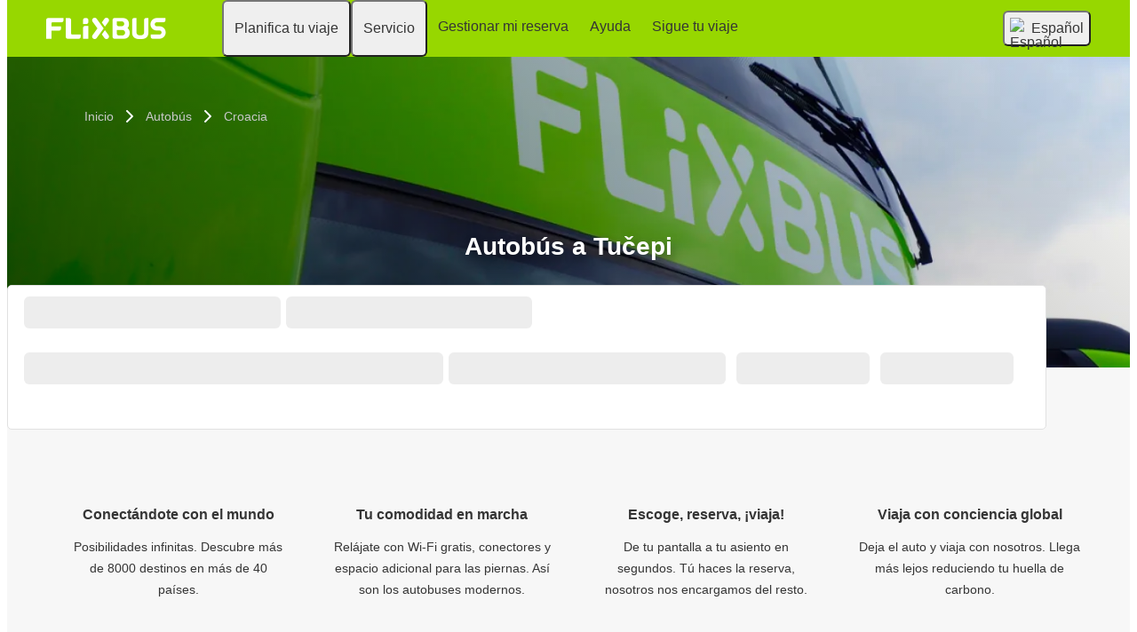

--- FILE ---
content_type: text/html; charset=UTF-8
request_url: https://es-us.flixbus.com/autobus/tucepi
body_size: 17001
content:









<!DOCTYPE html>






<html lang='es-us' class="flix-theme-default">

<head>
    
    <meta charset="utf-8"/>
    <meta name="viewport" content="width=device-width,minimum-scale=1"/>
    <meta name="theme-color" content="#a2e53f"/>


    <meta name="description" content="✔ Reserva tu boleto de autobús desde y hacia Tučepi ✔ Wi-Fi gratis y enchufes"/>

    <meta name="robots" content="index, follow"/>

    <title>Autobús a Tučepi | Flixbus</title>

    <link rel="preload" as="script" href="https://cdn-cf.cms.flixbus.com/drupal-assets/goflix-assets/static/bundles/js/abTestHandler.117d61.js"/>

    <script src="https://cdn-cf.cms.flixbus.com/drupal-assets/goflix-assets/static/bundles/js/abTestHandler.117d61.js"></script>

    <link rel="canonical" href="https://es-us.flixbus.com/autobus/tucepi" />

    
      
        
          
            <link rel="alternate" hreflang="bg" href="https://www.flixbus.bg/avtobusi/tuchepi"/>
          
        
      
        
          
            <link rel="alternate" hreflang="bs" href="https://www.flixbus.ba/autobus/tucepi"/>
          
        
      
        
          
            <link rel="alternate" hreflang="ca" href="https://www.flixbus.cat/bus/tucepi"/>
          
        
      
        
          
            <link rel="alternate" hreflang="cs" href="https://www.flixbus.cz/autobus/tucepi"/>
          
        
      
        
          
            <link rel="alternate" hreflang="da" href="https://www.flixbus.dk/fjernbusser/tucepi"/>
          
        
      
        
          
            <link rel="alternate" hreflang="de" href="https://www.flixbus.de/fernbus/tucepi"/>
          
        
      
        
          
            <link rel="alternate" hreflang="de-at" href="https://www.flixbus.at/fernbus/tucepi"/>
          
        
      
        
          
            <link rel="alternate" hreflang="de-ch" href="https://www.flixbus.ch/fernbus/tucepi"/>
          
        
      
        
          
            <link rel="alternate" hreflang="et" href="https://www.flixbus.ee/buss/tucepi"/>
          
        
      
        
      
        
          
            <link rel="alternate" hreflang="en-us" href="https://www.flixbus.com/bus/tucepi"/>
          
        
      
        
          
            <link rel="alternate" hreflang="en-gb" href="https://www.flixbus.co.uk/coach/tucepi"/>
          
        
      
        
          
            <link rel="alternate" hreflang="x-default" href="https://global.flixbus.com/bus/tucepi"/>
          
        
      
        
          
            <link rel="alternate" hreflang="en-ca" href="https://www.flixbus.ca/bus/tucepi"/>
          
        
      
        
          
            <link rel="alternate" hreflang="en-in" href="https://www.flixbus.in/bus/tucepi"/>
          
        
      
        
          
            <link rel="alternate" hreflang="en-ie" href="https://www.flixbus.ie/coach/tucepi"/>
          
        
      
        
          
            <link rel="alternate" hreflang="en-au" href="https://www.flixbus.com.au/bus/tucepi"/>
          
        
      
        
          
            <link rel="alternate" hreflang="es-es" href="https://www.flixbus.es/autobuses/tucepi"/>
          
        
      
        
          
            <link rel="alternate" hreflang="es-us" href="https://es-us.flixbus.com/autobus/tucepi"/>
          
        
      
        
          
            <link rel="alternate" hreflang="es-cl" href="https://www.flixbus.cl/bus/tucepi"/>
          
        
      
        
          
            <link rel="alternate" hreflang="es-mx" href="https://www.flix.com.mx/autobus/tucepi"/>
          
        
      
        
          
            <link rel="alternate" hreflang="fr" href="https://www.flixbus.fr/bus/tucepi"/>
          
        
      
        
          
            <link rel="alternate" hreflang="fr-be" href="https://fr.flixbus.be/bus/tucepi"/>
          
        
      
        
          
            <link rel="alternate" hreflang="fr-ch" href="https://fr.flixbus.ch/bus/tucepi"/>
          
        
      
        
          
            <link rel="alternate" hreflang="fr-ca" href="https://fr.flixbus.ca/bus/tucepi"/>
          
        
      
        
          
            <link rel="alternate" hreflang="hr" href="https://www.flixbus.hr/autobus/tucepi"/>
          
        
      
        
          
            <link rel="alternate" hreflang="it" href="https://www.flixbus.it/autobus/tucepi"/>
          
        
      
        
          
            <link rel="alternate" hreflang="it-ch" href="https://it.flixbus.ch/autobus/tucepi"/>
          
        
      
        
          
            <link rel="alternate" hreflang="lv" href="https://www.flixbus.lv/autobuss/tucepi"/>
          
        
      
        
          
            <link rel="alternate" hreflang="lt" href="https://www.flixbus.lt/autobusas/tucepi"/>
          
        
      
        
          
            <link rel="alternate" hreflang="hu" href="https://www.flixbus.hu/busz/tucepi"/>
          
        
      
        
          
            <link rel="alternate" hreflang="mk" href="https://www.flixbus.mk/avtobus/tuchepi"/>
          
        
      
        
          
            <link rel="alternate" hreflang="nl" href="https://www.flixbus.nl/bus/tucepi"/>
          
        
      
        
          
            <link rel="alternate" hreflang="nl-be" href="https://www.flixbus.be/bus/tucepi"/>
          
        
      
        
          
            <link rel="alternate" hreflang="nb" href="https://www.flixbus.no/buss/tucepi"/>
          
        
      
        
          
            <link rel="alternate" hreflang="pl" href="https://www.flixbus.pl/autobusy/tucepi"/>
          
        
      
        
          
            <link rel="alternate" hreflang="pt-pt" href="https://www.flixbus.pt/autocarro/tucepi"/>
          
        
      
        
          
            <link rel="alternate" hreflang="pt-br" href="https://www.flixbus.com.br/onibus/tucepi"/>
          
        
      
        
          
            <link rel="alternate" hreflang="ro" href="https://www.flixbus.ro/autocar/tucepi"/>
          
        
      
        
          
            <link rel="alternate" hreflang="sq" href="https://www.flixbus.al/autobus/tucepi"/>
          
        
      
        
          
            <link rel="alternate" hreflang="sk" href="https://www.flixbus.sk/autobusy/tucepi"/>
          
        
      
        
          
            <link rel="alternate" hreflang="sl" href="https://www.flixbus.si/avtobus/tucepi"/>
          
        
      
        
          
            <link rel="alternate" hreflang="sr" href="https://www.flixbus.rs/autobus/tucepi"/>
          
        
      
        
          
            <link rel="alternate" hreflang="fi" href="https://www.flixbus.fi/bussi/tucepi"/>
          
        
      
        
          
            <link rel="alternate" hreflang="sv" href="https://www.flixbus.se/buss/tucepi"/>
          
        
      
        
          
            <link rel="alternate" hreflang="tr" href="https://www.flixbus.com.tr/otobus/tucepi"/>
          
        
      
        
          
            <link rel="alternate" hreflang="uk" href="https://www.flixbus.ua/avtobus/tuchepi"/>
          
        
      
        
          
            <link rel="alternate" hreflang="zh-us" href="https://zh-us.flixbus.com/bus/tucepi"/>
          
        
      
    

    
    <link
            rel="apple-touch-icon"
            type="image/png"
            sizes="57x57"
            href="https://cdn-cf.cms.flixbus.com/drupal-assets/favicon/flixbus/apple-icon-57x57.png"
    />
    
    <link
            rel="apple-touch-icon"
            type="image/png"
            sizes="60x60"
            href="https://cdn-cf.cms.flixbus.com/drupal-assets/favicon/flixbus/apple-icon-60x60.png"
    />
    
    <link
            rel="apple-touch-icon"
            type="image/png"
            sizes="72x72"
            href="https://cdn-cf.cms.flixbus.com/drupal-assets/favicon/flixbus/apple-icon-72x72.png"
    />
    
    <link
            rel="apple-touch-icon"
            type="image/png"
            sizes="76x76"
            href="https://cdn-cf.cms.flixbus.com/drupal-assets/favicon/flixbus/apple-icon-76x76.png"
    />
    
    <link
            rel="apple-touch-icon"
            type="image/png"
            sizes="114x114"
            href="https://cdn-cf.cms.flixbus.com/drupal-assets/favicon/flixbus/apple-icon-114x114.png"
    />
    
    <link
            rel="apple-touch-icon"
            type="image/png"
            sizes="120x120"
            href="https://cdn-cf.cms.flixbus.com/drupal-assets/favicon/flixbus/apple-icon-120x120.png"
    />
    
    <link
            rel="apple-touch-icon"
            type="image/png"
            sizes="144x144"
            href="https://cdn-cf.cms.flixbus.com/drupal-assets/favicon/flixbus/apple-icon-144x144.png"
    />
    
    <link
            rel="apple-touch-icon"
            type="image/png"
            sizes="152x152"
            href="https://cdn-cf.cms.flixbus.com/drupal-assets/favicon/flixbus/apple-icon-152x152.png"
    />
    
    <link
            rel="apple-touch-icon"
            type="image/png"
            sizes="180x180"
            href="https://cdn-cf.cms.flixbus.com/drupal-assets/favicon/flixbus/apple-icon-180x180.png"
    />
    
    <link
            rel="icon"
            type="image/png"
            sizes="192x192"
            href="https://cdn-cf.cms.flixbus.com/drupal-assets/favicon/flixbus/android-icon-192x192.png"
    />
    
    <link
            rel="icon"
            type="image/png"
            sizes="96x96"
            href="https://cdn-cf.cms.flixbus.com/drupal-assets/favicon/flixbus/favicon-96x96.png"
    />
    
    <link
            rel="icon"
            type="image/png"
            sizes="32x32"
            href="https://cdn-cf.cms.flixbus.com/drupal-assets/favicon/flixbus/favicon-32x32.png"
    />
    
    <link
            rel="icon"
            type="image/png"
            sizes="16x16"
            href="https://cdn-cf.cms.flixbus.com/drupal-assets/favicon/flixbus/favicon-16x16.png"
    />
    

    <link rel="preconnect" href="//honeycomb.flixbus.com/"/>
    <link rel="preload" as="style" href="https://honeycomb.flixbus.com/dist/15.3.3/css/honeycomb-fonts.css" crossorigin=""/>
    <link href="https://honeycomb.flixbus.com/dist/15.3.3/css/honeycomb-fonts.css" rel="stylesheet" type="text/css" crossorigin=""/>
    <link rel="stylesheet" href="https://cdn-cf.cms.flixbus.com/drupal-assets/goflix-assets/static/bundles/css/city.af779a.css"/>
    <script src="https://cdn-cf.cms.flixbus.com/drupal-assets/goflix-assets/static/bundles/js/main.fbac9f.js"></script>

    
      <script src="/assets/uc/cc.js"></script>
    

    <script>
      const isUEFA =  false 
      const style = document.createElement('style');
      let cssToAppend = '';
      if (isUEFA) {
        cssToAppend += `
              .uefa-margin {
                padding-top: var(--flix-spacing-4);
              }
            `;
      }
      style.innerHTML = cssToAppend;
      document.head.appendChild(style);
    </script>

</head>
<body class="flix-main-wrapper">


















































































































<header class="flix-header flix-header--unfixed">
    <div class="flix-header__inner">

        <div class="flix-header-skip-links">
            <a class="flix-skip-link" href="#main-content">
                Saltar al contenido principal
            </a>
        </div>

        <div class="flix-header-brand ">
            <a class="flix-header-brand__link" href="/" onclick="emitMainNavigationClickEvent('Logo')" aria-label="flixbus home graphic logo link">
            <img class="flix-header-brand__img" alt="" src="https://cdn-cf.cms.flixbus.com/drupal-assets/logos/flixbus.png" />
            </a>
        </div>


        <nav class="flix-header-nav" aria-label="Main">
            <ul class="flix-header-nav__list">
                
                
                
                <li class="flix-header-nav__item">
                    <button type="button" class="flix-header-nav__link" data-dropdown="Planifica_tu_viaje"
                            data-event="hover">
                        <span class="flix-header-nav__text">Planifica tu viaje</span>
                    </button>
                    <ul id="Planifica_tu_viaje" class="flix-header-nav-subnav" hidden="">
                        
                        <li class="flix-header-nav-subnav__item">
                            <a class="flix-header-nav-subnav__link" href="/rutas"
                               onclick="emitMainNavigationClickEvent(&#34;Mapa de rutas&#34;)">
                                <span class="flix-header-nav-subnav__text">Mapa de rutas</span>
                            </a>
                        </li>
                        
                        <li class="flix-header-nav-subnav__item">
                            <a class="flix-header-nav-subnav__link" href="/autobus"
                               onclick="emitMainNavigationClickEvent(&#34;Horarios y Paradas&#34;)">
                                <span class="flix-header-nav-subnav__text">Horarios y Paradas</span>
                            </a>
                        </li>
                        
                        <li class="flix-header-nav-subnav__item">
                            <a class="flix-header-nav-subnav__link" href="/descubre"
                               onclick="emitMainNavigationClickEvent(&#34;Descubre&#34;)">
                                <span class="flix-header-nav-subnav__text">Descubre</span>
                            </a>
                        </li>
                        
                    </ul>
                </li>
                
                
                
                <li class="flix-header-nav__item">
                    <button type="button" class="flix-header-nav__link" data-dropdown="Servicio"
                            data-event="hover">
                        <span class="flix-header-nav__text">Servicio</span>
                    </button>
                    <ul id="Servicio" class="flix-header-nav-subnav" hidden="">
                        
                        <li class="flix-header-nav-subnav__item">
                            <a class="flix-header-nav-subnav__link" href="/servicio"
                               onclick="emitMainNavigationClickEvent(&#34;Todos los servicios&#34;)">
                                <span class="flix-header-nav-subnav__text">Todos los servicios</span>
                            </a>
                        </li>
                        
                        <li class="flix-header-nav-subnav__item">
                            <a class="flix-header-nav-subnav__link" href="/servicio/servicios-a-bordo"
                               onclick="emitMainNavigationClickEvent(&#34;En autobuses&#34;)">
                                <span class="flix-header-nav-subnav__text">En autobuses</span>
                            </a>
                        </li>
                        
                        <li class="flix-header-nav-subnav__item">
                            <a class="flix-header-nav-subnav__link" href="/empresa/medio-ambiente"
                               onclick="emitMainNavigationClickEvent(&#34;Desarrollo sostenible&#34;)">
                                <span class="flix-header-nav-subnav__text">Desarrollo sostenible</span>
                            </a>
                        </li>
                        
                        <li class="flix-header-nav-subnav__item">
                            <a class="flix-header-nav-subnav__link" href="/servicio/pasajeros-con-movilidad-reducida"
                               onclick="emitMainNavigationClickEvent(&#34;Movilidad reducida&#34;)">
                                <span class="flix-header-nav-subnav__text">Movilidad reducida</span>
                            </a>
                        </li>
                        
                    </ul>
                </li>
                
                
                
                <li class="flix-header-nav__item">
                    <a class="flix-header-nav__link" href="https://shop.flixbus.es/rebooking/login"
                       onclick="emitMainNavigationClickEvent(&#34;Gestionar mi reserva&#34;)">
                        <span class="flix-header-nav__text">Gestionar mi reserva</span>
                    </a>
                </li>
                
                
                
                <li class="flix-header-nav__item">
                    <a class="flix-header-nav__link" href="https://help.flixbus.com/s/?language=es_US"
                       onclick="emitMainNavigationClickEvent(&#34;Ayuda&#34;)">
                        <span class="flix-header-nav__text">Ayuda</span>
                    </a>
                </li>
                
                
                
                <li class="flix-header-nav__item">
                    <a class="flix-header-nav__link" href="/track"
                       onclick="emitMainNavigationClickEvent(&#34;Sigue tu viaje&#34;)">
                        <span class="flix-header-nav__text">Sigue tu viaje</span>
                    </a>
                </li>
                
                
                
            </ul>
        </nav>

        <div class="flix-header-burger-menu">
            <button type="button" aria-label="Open main site navigation"
                    onclick="togglePanel()"
                    id="open-burger-menu-button"
                    class="flix-header-burger-menu__toggle flix-btn flix-btn--link flix-btn--square flix-btn--md"
                    aria-controls="menu-panel" aria-expanded="false"></button>
            <div id="menu-panel" class="flix-header-burger-menu__panel" hidden="">
                <button type="button" aria-label="Close main site navigation"
                        id="close-burger-menu-button"
                        class="flix-header-burger-menu__toggle flix-btn flix-btn--link flix-btn--square flix-btn--md"
                        aria-controls="menu-panel" onclick="togglePanel()" aria-expanded="true"></button>

                <nav class="flix-header-burger-menu__nav" aria-label="Main">
                    <ul class="flix-header-burger-menu__list">

                        
                        
                        
                        <li class="flix-header-burger-menu__item">
                            <button type="button" class="flix-header-burger-menu__link"
                                    data-dropdown="Planifica_tu_viaje_Mobile" data-event="click">
                                <span class="flix-header-burger-menu__text">Planifica tu viaje</span>
                            </button>
                            <ul id="Planifica_tu_viaje_Mobile" class="flix-header-burger-menu-subnav" hidden="">
                                
                                <li class="flix-header-burger-menu-subnav__item">
                                    <a class="flix-header-burger-menu-subnav__link" href="/rutas" onclick="emitMainNavigationClickEvent(&#34;Mapa de rutas&#34;)">
                                        <span class="flix-header-burger-menu__text">Mapa de rutas</span>
                                    </a>
                                </li>
                                
                                <li class="flix-header-burger-menu-subnav__item">
                                    <a class="flix-header-burger-menu-subnav__link" href="/autobus" onclick="emitMainNavigationClickEvent(&#34;Horarios y Paradas&#34;)">
                                        <span class="flix-header-burger-menu__text">Horarios y Paradas</span>
                                    </a>
                                </li>
                                
                                <li class="flix-header-burger-menu-subnav__item">
                                    <a class="flix-header-burger-menu-subnav__link" href="/descubre" onclick="emitMainNavigationClickEvent(&#34;Descubre&#34;)">
                                        <span class="flix-header-burger-menu__text">Descubre</span>
                                    </a>
                                </li>
                                
                            </ul>
                        </li>
                        
                        
                        
                        <li class="flix-header-burger-menu__item">
                            <button type="button" class="flix-header-burger-menu__link"
                                    data-dropdown="Servicio_Mobile" data-event="click">
                                <span class="flix-header-burger-menu__text">Servicio</span>
                            </button>
                            <ul id="Servicio_Mobile" class="flix-header-burger-menu-subnav" hidden="">
                                
                                <li class="flix-header-burger-menu-subnav__item">
                                    <a class="flix-header-burger-menu-subnav__link" href="/servicio" onclick="emitMainNavigationClickEvent(&#34;Todos los servicios&#34;)">
                                        <span class="flix-header-burger-menu__text">Todos los servicios</span>
                                    </a>
                                </li>
                                
                                <li class="flix-header-burger-menu-subnav__item">
                                    <a class="flix-header-burger-menu-subnav__link" href="/servicio/servicios-a-bordo" onclick="emitMainNavigationClickEvent(&#34;En autobuses&#34;)">
                                        <span class="flix-header-burger-menu__text">En autobuses</span>
                                    </a>
                                </li>
                                
                                <li class="flix-header-burger-menu-subnav__item">
                                    <a class="flix-header-burger-menu-subnav__link" href="/empresa/medio-ambiente" onclick="emitMainNavigationClickEvent(&#34;Desarrollo sostenible&#34;)">
                                        <span class="flix-header-burger-menu__text">Desarrollo sostenible</span>
                                    </a>
                                </li>
                                
                                <li class="flix-header-burger-menu-subnav__item">
                                    <a class="flix-header-burger-menu-subnav__link" href="/servicio/pasajeros-con-movilidad-reducida" onclick="emitMainNavigationClickEvent(&#34;Movilidad reducida&#34;)">
                                        <span class="flix-header-burger-menu__text">Movilidad reducida</span>
                                    </a>
                                </li>
                                
                            </ul>
                        </li>
                        
                        
                        
                        <li class="flix-header-burger-menu__item">
                            <a class="flix-header-burger-menu__link" href="https://shop.flixbus.es/rebooking/login"
                               onclick="emitMainNavigationClickEvent(&#34;Gestionar mi reserva&#34;)">
                                <span class="flix-header-burger-menu__text">Gestionar mi reserva</span>
                            </a>
                        </li>
                        
                        
                        
                        <li class="flix-header-burger-menu__item">
                            <a class="flix-header-burger-menu__link" href="https://help.flixbus.com/s/?language=es_US"
                               onclick="emitMainNavigationClickEvent(&#34;Ayuda&#34;)">
                                <span class="flix-header-burger-menu__text">Ayuda</span>
                            </a>
                        </li>
                        
                        
                        
                        <li class="flix-header-burger-menu__item">
                            <a class="flix-header-burger-menu__link" href="/track"
                               onclick="emitMainNavigationClickEvent(&#34;Sigue tu viaje&#34;)">
                                <span class="flix-header-burger-menu__text">Sigue tu viaje</span>
                            </a>
                        </li>
                        
                        
                        
                        <li class="flix-header-burger-menu__item" id="last-focus-mobile-nav">
                            <button type="button" class="flix-header-burger-menu__link flix-language-switcher__toggle" data-popup="language-selection-popup" data-firstfocusable="close-button" data-lastfocusable="last-focusable-item">
                                <img class="flix-language-switcher__flag" data-lazyload-src="https://cdn-cf.cms.flixbus.com/drupal-assets/flags/es-us.min.svg" src="" alt="Español"/>
                                Español
                                <span class="flix-sr-only">Open language selection</span>
                            </button>
                        </li>

                    </ul>
                </nav>

            </div>
            <div onclick="togglePanel()" class="flix-header-burger-menu__overlay flix-overlay"></div>
        </div>


        <div class="flix-header-widgets">
            <div class="flix-language-switcher">
                <button type="button" class="flix-language-switcher__toggle" data-popup="language-selection-popup" data-firstfocusable="close-button" data-lastfocusable="last-focusable-item">
                    <img class="flix-language-switcher__flag" data-lazyload-src="https://cdn-cf.cms.flixbus.com/drupal-assets/flags/es-us.min.svg" src="" alt="Español"/>
                    Español
                    <span class="flix-sr-only">Open language selection</span>
                </button>
            </div>
        </div>
    </div>
</header>


<div id="language-selection-popup" class="flix-language-switcher-popup" aria-label="Language selection" hidden="">
    <div class="flix-language-switcher-popup__body">
        <button type="button" id="close-button" aria-label="Close language selection" class="flix-language-switcher-popup__close flix-btn flix-btn--square flix-btn--sm flix-btn--link"></button>

        <section aria-labelledby="all-domains" class="flix-language-switcher-popup__region flix-language-switcher-popup__region--columns">
            <ul class="flix-language-switcher-popup__list">
                
                
                <li class="flix-language-switcher-popup__item">
                    <a class="flix-language-switcher-popup__link" id="" lang="bg" onclick="emitLanguageSwitcherClickEvent(&#34;bg&#34;)" href="//www.flixbus.bg/avtobusi/tuchepi">
                        <img class="flix-language-switcher__flag" data-lazyload-src="https://cdn-cf.cms.flixbus.com/drupal-assets/flags/bg.min.svg" src="" alt="Български"/>
                        Български
                    </a>
                </li>
                
                
                
                <li class="flix-language-switcher-popup__item">
                    <a class="flix-language-switcher-popup__link" id="" lang="bs" onclick="emitLanguageSwitcherClickEvent(&#34;bs&#34;)" href="//www.flixbus.ba/autobus/tucepi">
                        <img class="flix-language-switcher__flag" data-lazyload-src="https://cdn-cf.cms.flixbus.com/drupal-assets/flags/bs.min.svg" src="" alt="Bosanski"/>
                        Bosanski
                    </a>
                </li>
                
                
                
                <li class="flix-language-switcher-popup__item">
                    <a class="flix-language-switcher-popup__link" id="" lang="ca" onclick="emitLanguageSwitcherClickEvent(&#34;ca&#34;)" href="//www.flixbus.cat/bus/tucepi">
                        <img class="flix-language-switcher__flag" data-lazyload-src="https://cdn-cf.cms.flixbus.com/drupal-assets/flags/ca.min.svg" src="" alt="Català"/>
                        Català
                    </a>
                </li>
                
                
                
                <li class="flix-language-switcher-popup__item">
                    <a class="flix-language-switcher-popup__link" id="" lang="cs" onclick="emitLanguageSwitcherClickEvent(&#34;cs&#34;)" href="//www.flixbus.cz/autobus/tucepi">
                        <img class="flix-language-switcher__flag" data-lazyload-src="https://cdn-cf.cms.flixbus.com/drupal-assets/flags/cs.min.svg" src="" alt="Čeština"/>
                        Čeština
                    </a>
                </li>
                
                
                
                <li class="flix-language-switcher-popup__item">
                    <a class="flix-language-switcher-popup__link" id="" lang="da" onclick="emitLanguageSwitcherClickEvent(&#34;da&#34;)" href="//www.flixbus.dk/fjernbusser/tucepi">
                        <img class="flix-language-switcher__flag" data-lazyload-src="https://cdn-cf.cms.flixbus.com/drupal-assets/flags/da.min.svg" src="" alt="Dansk"/>
                        Dansk
                    </a>
                </li>
                
                
                
                <li class="flix-language-switcher-popup__item">
                    <a class="flix-language-switcher-popup__link" id="" lang="de" onclick="emitLanguageSwitcherClickEvent(&#34;de&#34;)" href="//www.flixbus.de/fernbus/tucepi">
                        <img class="flix-language-switcher__flag" data-lazyload-src="https://cdn-cf.cms.flixbus.com/drupal-assets/flags/de.min.svg" src="" alt="Deutsch"/>
                        Deutsch
                    </a>
                </li>
                
                
                
                <li class="flix-language-switcher-popup__item">
                    <a class="flix-language-switcher-popup__link" id="" lang="de-at" onclick="emitLanguageSwitcherClickEvent(&#34;de-at&#34;)" href="//www.flixbus.at/fernbus/tucepi">
                        <img class="flix-language-switcher__flag" data-lazyload-src="https://cdn-cf.cms.flixbus.com/drupal-assets/flags/de-at.min.svg" src="" alt="Deutsch"/>
                        Deutsch
                    </a>
                </li>
                
                
                
                <li class="flix-language-switcher-popup__item">
                    <a class="flix-language-switcher-popup__link" id="" lang="de-ch" onclick="emitLanguageSwitcherClickEvent(&#34;de-ch&#34;)" href="//www.flixbus.ch/fernbus/tucepi">
                        <img class="flix-language-switcher__flag" data-lazyload-src="https://cdn-cf.cms.flixbus.com/drupal-assets/flags/de-ch.min.svg" src="" alt="Deutsch"/>
                        Deutsch
                    </a>
                </li>
                
                
                
                <li class="flix-language-switcher-popup__item">
                    <a class="flix-language-switcher-popup__link" id="" lang="et" onclick="emitLanguageSwitcherClickEvent(&#34;et&#34;)" href="//www.flixbus.ee/buss/tucepi">
                        <img class="flix-language-switcher__flag" data-lazyload-src="https://cdn-cf.cms.flixbus.com/drupal-assets/flags/et.min.svg" src="" alt="Eesti"/>
                        Eesti
                    </a>
                </li>
                
                
                
                <li class="flix-language-switcher-popup__item">
                    <a class="flix-language-switcher-popup__link" id="" lang="el" onclick="emitLanguageSwitcherClickEvent(&#34;el&#34;)" href="//www.flixbus.gr">
                        <img class="flix-language-switcher__flag" data-lazyload-src="https://cdn-cf.cms.flixbus.com/drupal-assets/flags/el.min.svg" src="" alt="Ελληνικά"/>
                        Ελληνικά
                    </a>
                </li>
                
                
                
                <li class="flix-language-switcher-popup__item">
                    <a class="flix-language-switcher-popup__link" id="" lang="en-us" onclick="emitLanguageSwitcherClickEvent(&#34;en-us&#34;)" href="//www.flixbus.com/bus/tucepi">
                        <img class="flix-language-switcher__flag" data-lazyload-src="https://cdn-cf.cms.flixbus.com/drupal-assets/flags/en-us.min.svg" src="" alt="English"/>
                        English
                    </a>
                </li>
                
                
                
                <li class="flix-language-switcher-popup__item">
                    <a class="flix-language-switcher-popup__link" id="" lang="en-gb" onclick="emitLanguageSwitcherClickEvent(&#34;en-gb&#34;)" href="//www.flixbus.co.uk/coach/tucepi">
                        <img class="flix-language-switcher__flag" data-lazyload-src="https://cdn-cf.cms.flixbus.com/drupal-assets/flags/en-gb.min.svg" src="" alt="English"/>
                        English
                    </a>
                </li>
                
                
                
                <li class="flix-language-switcher-popup__item">
                    <a class="flix-language-switcher-popup__link" id="" lang="en" onclick="emitLanguageSwitcherClickEvent(&#34;en-gl&#34;)" href="//global.flixbus.com/bus/tucepi">
                        <img class="flix-language-switcher__flag" data-lazyload-src="https://cdn-cf.cms.flixbus.com/drupal-assets/flags/en-gl.min.svg" src="" alt="English"/>
                        English
                    </a>
                </li>
                
                
                
                <li class="flix-language-switcher-popup__item">
                    <a class="flix-language-switcher-popup__link" id="" lang="en-ca" onclick="emitLanguageSwitcherClickEvent(&#34;en-ca&#34;)" href="//www.flixbus.ca/bus/tucepi">
                        <img class="flix-language-switcher__flag" data-lazyload-src="https://cdn-cf.cms.flixbus.com/drupal-assets/flags/en-ca.min.svg" src="" alt="English"/>
                        English
                    </a>
                </li>
                
                
                
                <li class="flix-language-switcher-popup__item">
                    <a class="flix-language-switcher-popup__link" id="" lang="en-in" onclick="emitLanguageSwitcherClickEvent(&#34;en-in&#34;)" href="//www.flixbus.in/bus/tucepi">
                        <img class="flix-language-switcher__flag" data-lazyload-src="https://cdn-cf.cms.flixbus.com/drupal-assets/flags/en-in.min.svg" src="" alt="English"/>
                        English
                    </a>
                </li>
                
                
                
                <li class="flix-language-switcher-popup__item">
                    <a class="flix-language-switcher-popup__link" id="" lang="en-ie" onclick="emitLanguageSwitcherClickEvent(&#34;en-ie&#34;)" href="//www.flixbus.ie/coach/tucepi">
                        <img class="flix-language-switcher__flag" data-lazyload-src="https://cdn-cf.cms.flixbus.com/drupal-assets/flags/en-ie.min.svg" src="" alt="English"/>
                        English
                    </a>
                </li>
                
                
                
                <li class="flix-language-switcher-popup__item">
                    <a class="flix-language-switcher-popup__link" id="" lang="en-au" onclick="emitLanguageSwitcherClickEvent(&#34;en-au&#34;)" href="//www.flixbus.com.au/bus/tucepi">
                        <img class="flix-language-switcher__flag" data-lazyload-src="https://cdn-cf.cms.flixbus.com/drupal-assets/flags/en-au.min.svg" src="" alt="English"/>
                        English
                    </a>
                </li>
                
                
                
                <li class="flix-language-switcher-popup__item">
                    <a class="flix-language-switcher-popup__link" id="" lang="es-es" onclick="emitLanguageSwitcherClickEvent(&#34;es&#34;)" href="//www.flixbus.es/autobuses/tucepi">
                        <img class="flix-language-switcher__flag" data-lazyload-src="https://cdn-cf.cms.flixbus.com/drupal-assets/flags/es.min.svg" src="" alt="Español"/>
                        Español
                    </a>
                </li>
                
                
                
                <li class="flix-language-switcher-popup__item">
                    <a class="flix-language-switcher-popup__link" id="" onclick="emitLanguageSwitcherClickEvent(&#34;es-us&#34;)" href="//es-us.flixbus.com/autobus/tucepi" aria-current="true">
                        <img class="flix-language-switcher__flag" data-lazyload-src="https://cdn-cf.cms.flixbus.com/drupal-assets/flags/es-us.min.svg" src="" alt="Español"/>
                        Español
                    </a>
                </li>
                
                
                
                <li class="flix-language-switcher-popup__item">
                    <a class="flix-language-switcher-popup__link" id="" lang="es-cl" onclick="emitLanguageSwitcherClickEvent(&#34;es-cl&#34;)" href="//www.flixbus.cl/bus/tucepi">
                        <img class="flix-language-switcher__flag" data-lazyload-src="https://cdn-cf.cms.flixbus.com/drupal-assets/flags/es-cl.min.svg" src="" alt="Español"/>
                        Español
                    </a>
                </li>
                
                
                
                <li class="flix-language-switcher-popup__item">
                    <a class="flix-language-switcher-popup__link" id="" lang="es-mx" onclick="emitLanguageSwitcherClickEvent(&#34;es-mx&#34;)" href="//www.flix.com.mx/autobus/tucepi">
                        <img class="flix-language-switcher__flag" data-lazyload-src="https://cdn-cf.cms.flixbus.com/drupal-assets/flags/es-mx.min.svg" src="" alt="Español"/>
                        Español
                    </a>
                </li>
                
                
                
                <li class="flix-language-switcher-popup__item">
                    <a class="flix-language-switcher-popup__link" id="" lang="fr" onclick="emitLanguageSwitcherClickEvent(&#34;fr&#34;)" href="//www.flixbus.fr/bus/tucepi">
                        <img class="flix-language-switcher__flag" data-lazyload-src="https://cdn-cf.cms.flixbus.com/drupal-assets/flags/fr.min.svg" src="" alt="Français"/>
                        Français
                    </a>
                </li>
                
                
                
                <li class="flix-language-switcher-popup__item">
                    <a class="flix-language-switcher-popup__link" id="" lang="fr-be" onclick="emitLanguageSwitcherClickEvent(&#34;fr-be&#34;)" href="//fr.flixbus.be/bus/tucepi">
                        <img class="flix-language-switcher__flag" data-lazyload-src="https://cdn-cf.cms.flixbus.com/drupal-assets/flags/fr-be.min.svg" src="" alt="Français"/>
                        Français
                    </a>
                </li>
                
                
                
                <li class="flix-language-switcher-popup__item">
                    <a class="flix-language-switcher-popup__link" id="" lang="fr-ch" onclick="emitLanguageSwitcherClickEvent(&#34;fr-ch&#34;)" href="//fr.flixbus.ch/bus/tucepi">
                        <img class="flix-language-switcher__flag" data-lazyload-src="https://cdn-cf.cms.flixbus.com/drupal-assets/flags/fr-ch.min.svg" src="" alt="Français"/>
                        Français
                    </a>
                </li>
                
                
                
                <li class="flix-language-switcher-popup__item">
                    <a class="flix-language-switcher-popup__link" id="" lang="fr-ca" onclick="emitLanguageSwitcherClickEvent(&#34;fr-ca&#34;)" href="//fr.flixbus.ca/bus/tucepi">
                        <img class="flix-language-switcher__flag" data-lazyload-src="https://cdn-cf.cms.flixbus.com/drupal-assets/flags/fr-ca.min.svg" src="" alt="Français"/>
                        Français
                    </a>
                </li>
                
                
                
                <li class="flix-language-switcher-popup__item">
                    <a class="flix-language-switcher-popup__link" id="" lang="hr" onclick="emitLanguageSwitcherClickEvent(&#34;hr&#34;)" href="//www.flixbus.hr/autobus/tucepi">
                        <img class="flix-language-switcher__flag" data-lazyload-src="https://cdn-cf.cms.flixbus.com/drupal-assets/flags/hr.min.svg" src="" alt="Hrvatski"/>
                        Hrvatski
                    </a>
                </li>
                
                
                
                <li class="flix-language-switcher-popup__item">
                    <a class="flix-language-switcher-popup__link" id="" lang="it" onclick="emitLanguageSwitcherClickEvent(&#34;it&#34;)" href="//www.flixbus.it/autobus/tucepi">
                        <img class="flix-language-switcher__flag" data-lazyload-src="https://cdn-cf.cms.flixbus.com/drupal-assets/flags/it.min.svg" src="" alt="Italiano"/>
                        Italiano
                    </a>
                </li>
                
                
                
                <li class="flix-language-switcher-popup__item">
                    <a class="flix-language-switcher-popup__link" id="" lang="it-ch" onclick="emitLanguageSwitcherClickEvent(&#34;it-ch&#34;)" href="//it.flixbus.ch/autobus/tucepi">
                        <img class="flix-language-switcher__flag" data-lazyload-src="https://cdn-cf.cms.flixbus.com/drupal-assets/flags/it-ch.min.svg" src="" alt="Italiano"/>
                        Italiano
                    </a>
                </li>
                
                
                
                <li class="flix-language-switcher-popup__item">
                    <a class="flix-language-switcher-popup__link" id="" lang="lv" onclick="emitLanguageSwitcherClickEvent(&#34;lv&#34;)" href="//www.flixbus.lv/autobuss/tucepi">
                        <img class="flix-language-switcher__flag" data-lazyload-src="https://cdn-cf.cms.flixbus.com/drupal-assets/flags/lv.min.svg" src="" alt="Latviešu"/>
                        Latviešu
                    </a>
                </li>
                
                
                
                <li class="flix-language-switcher-popup__item">
                    <a class="flix-language-switcher-popup__link" id="" lang="lt" onclick="emitLanguageSwitcherClickEvent(&#34;lt&#34;)" href="//www.flixbus.lt/autobusas/tucepi">
                        <img class="flix-language-switcher__flag" data-lazyload-src="https://cdn-cf.cms.flixbus.com/drupal-assets/flags/lt.min.svg" src="" alt="Lietuvių"/>
                        Lietuvių
                    </a>
                </li>
                
                
                
                <li class="flix-language-switcher-popup__item">
                    <a class="flix-language-switcher-popup__link" id="" lang="hu" onclick="emitLanguageSwitcherClickEvent(&#34;hu&#34;)" href="//www.flixbus.hu/busz/tucepi">
                        <img class="flix-language-switcher__flag" data-lazyload-src="https://cdn-cf.cms.flixbus.com/drupal-assets/flags/hu.min.svg" src="" alt="Magyar"/>
                        Magyar
                    </a>
                </li>
                
                
                
                <li class="flix-language-switcher-popup__item">
                    <a class="flix-language-switcher-popup__link" id="" lang="mk" onclick="emitLanguageSwitcherClickEvent(&#34;mk&#34;)" href="//www.flixbus.mk/avtobus/tuchepi">
                        <img class="flix-language-switcher__flag" data-lazyload-src="https://cdn-cf.cms.flixbus.com/drupal-assets/flags/mk.min.svg" src="" alt="Македонски"/>
                        Македонски
                    </a>
                </li>
                
                
                
                <li class="flix-language-switcher-popup__item">
                    <a class="flix-language-switcher-popup__link" id="" lang="nl" onclick="emitLanguageSwitcherClickEvent(&#34;nl&#34;)" href="//www.flixbus.nl/bus/tucepi">
                        <img class="flix-language-switcher__flag" data-lazyload-src="https://cdn-cf.cms.flixbus.com/drupal-assets/flags/nl.min.svg" src="" alt="Nederlands"/>
                        Nederlands
                    </a>
                </li>
                
                
                
                <li class="flix-language-switcher-popup__item">
                    <a class="flix-language-switcher-popup__link" id="" lang="nl-be" onclick="emitLanguageSwitcherClickEvent(&#34;nl-be&#34;)" href="//www.flixbus.be/bus/tucepi">
                        <img class="flix-language-switcher__flag" data-lazyload-src="https://cdn-cf.cms.flixbus.com/drupal-assets/flags/nl-be.min.svg" src="" alt="Nederlands"/>
                        Nederlands
                    </a>
                </li>
                
                
                
                <li class="flix-language-switcher-popup__item">
                    <a class="flix-language-switcher-popup__link" id="" lang="nb" onclick="emitLanguageSwitcherClickEvent(&#34;nb&#34;)" href="//www.flixbus.no/buss/tucepi">
                        <img class="flix-language-switcher__flag" data-lazyload-src="https://cdn-cf.cms.flixbus.com/drupal-assets/flags/nb.min.svg" src="" alt="Norsk (bokmål)"/>
                        Norsk (bokmål)
                    </a>
                </li>
                
                
                
                <li class="flix-language-switcher-popup__item">
                    <a class="flix-language-switcher-popup__link" id="" lang="pl" onclick="emitLanguageSwitcherClickEvent(&#34;pl&#34;)" href="//www.flixbus.pl/autobusy/tucepi">
                        <img class="flix-language-switcher__flag" data-lazyload-src="https://cdn-cf.cms.flixbus.com/drupal-assets/flags/pl.min.svg" src="" alt="Polski"/>
                        Polski
                    </a>
                </li>
                
                
                
                <li class="flix-language-switcher-popup__item">
                    <a class="flix-language-switcher-popup__link" id="" lang="pt-pt" onclick="emitLanguageSwitcherClickEvent(&#34;pt-pt&#34;)" href="//www.flixbus.pt/autocarro/tucepi">
                        <img class="flix-language-switcher__flag" data-lazyload-src="https://cdn-cf.cms.flixbus.com/drupal-assets/flags/pt-pt.min.svg" src="" alt="Português"/>
                        Português
                    </a>
                </li>
                
                
                
                <li class="flix-language-switcher-popup__item">
                    <a class="flix-language-switcher-popup__link" id="" lang="pt-br" onclick="emitLanguageSwitcherClickEvent(&#34;pt-br&#34;)" href="//www.flixbus.com.br/onibus/tucepi">
                        <img class="flix-language-switcher__flag" data-lazyload-src="https://cdn-cf.cms.flixbus.com/drupal-assets/flags/pt-br.min.svg" src="" alt="Português"/>
                        Português
                    </a>
                </li>
                
                
                
                <li class="flix-language-switcher-popup__item">
                    <a class="flix-language-switcher-popup__link" id="" lang="ro" onclick="emitLanguageSwitcherClickEvent(&#34;ro&#34;)" href="//www.flixbus.ro/autocar/tucepi">
                        <img class="flix-language-switcher__flag" data-lazyload-src="https://cdn-cf.cms.flixbus.com/drupal-assets/flags/ro.min.svg" src="" alt="Română"/>
                        Română
                    </a>
                </li>
                
                
                
                <li class="flix-language-switcher-popup__item">
                    <a class="flix-language-switcher-popup__link" id="" lang="sq" onclick="emitLanguageSwitcherClickEvent(&#34;sq&#34;)" href="//www.flixbus.al/autobus/tucepi">
                        <img class="flix-language-switcher__flag" data-lazyload-src="https://cdn-cf.cms.flixbus.com/drupal-assets/flags/sq.min.svg" src="" alt="Shqip"/>
                        Shqip
                    </a>
                </li>
                
                
                
                <li class="flix-language-switcher-popup__item">
                    <a class="flix-language-switcher-popup__link" id="" lang="sk" onclick="emitLanguageSwitcherClickEvent(&#34;sk&#34;)" href="//www.flixbus.sk/autobusy/tucepi">
                        <img class="flix-language-switcher__flag" data-lazyload-src="https://cdn-cf.cms.flixbus.com/drupal-assets/flags/sk.min.svg" src="" alt="Slovenčina"/>
                        Slovenčina
                    </a>
                </li>
                
                
                
                <li class="flix-language-switcher-popup__item">
                    <a class="flix-language-switcher-popup__link" id="" lang="sl" onclick="emitLanguageSwitcherClickEvent(&#34;sl&#34;)" href="//www.flixbus.si/avtobus/tucepi">
                        <img class="flix-language-switcher__flag" data-lazyload-src="https://cdn-cf.cms.flixbus.com/drupal-assets/flags/sl.min.svg" src="" alt="Slovenščina"/>
                        Slovenščina
                    </a>
                </li>
                
                
                
                <li class="flix-language-switcher-popup__item">
                    <a class="flix-language-switcher-popup__link" id="" lang="sr" onclick="emitLanguageSwitcherClickEvent(&#34;sr&#34;)" href="//www.flixbus.rs/autobus/tucepi">
                        <img class="flix-language-switcher__flag" data-lazyload-src="https://cdn-cf.cms.flixbus.com/drupal-assets/flags/sr.min.svg" src="" alt="Srpski"/>
                        Srpski
                    </a>
                </li>
                
                
                
                <li class="flix-language-switcher-popup__item">
                    <a class="flix-language-switcher-popup__link" id="" lang="fi" onclick="emitLanguageSwitcherClickEvent(&#34;fi&#34;)" href="//www.flixbus.fi/bussi/tucepi">
                        <img class="flix-language-switcher__flag" data-lazyload-src="https://cdn-cf.cms.flixbus.com/drupal-assets/flags/fi.min.svg" src="" alt="Suomi"/>
                        Suomi
                    </a>
                </li>
                
                
                
                <li class="flix-language-switcher-popup__item">
                    <a class="flix-language-switcher-popup__link" id="" lang="sv" onclick="emitLanguageSwitcherClickEvent(&#34;sv&#34;)" href="//www.flixbus.se/buss/tucepi">
                        <img class="flix-language-switcher__flag" data-lazyload-src="https://cdn-cf.cms.flixbus.com/drupal-assets/flags/sv.min.svg" src="" alt="Svenska"/>
                        Svenska
                    </a>
                </li>
                
                
                
                <li class="flix-language-switcher-popup__item">
                    <a class="flix-language-switcher-popup__link" id="" lang="tr" onclick="emitLanguageSwitcherClickEvent(&#34;tr&#34;)" href="//www.flixbus.com.tr/otobus/tucepi">
                        <img class="flix-language-switcher__flag" data-lazyload-src="https://cdn-cf.cms.flixbus.com/drupal-assets/flags/tr.min.svg" src="" alt="Türkçe"/>
                        Türkçe
                    </a>
                </li>
                
                
                
                <li class="flix-language-switcher-popup__item">
                    <a class="flix-language-switcher-popup__link" id="" lang="uk" onclick="emitLanguageSwitcherClickEvent(&#34;uk&#34;)" href="//www.flixbus.ua/avtobus/tuchepi">
                        <img class="flix-language-switcher__flag" data-lazyload-src="https://cdn-cf.cms.flixbus.com/drupal-assets/flags/uk.min.svg" src="" alt="Українська"/>
                        Українська
                    </a>
                </li>
                
                
                
                <li class="flix-language-switcher-popup__item">
                    <a class="flix-language-switcher-popup__link" id="last-focusable-item" lang="zh-us" onclick="emitLanguageSwitcherClickEvent(&#34;zh-us&#34;)" href="//zh-us.flixbus.com/bus/tucepi">
                        <img class="flix-language-switcher__flag" data-lazyload-src="https://cdn-cf.cms.flixbus.com/drupal-assets/flags/zh-us.min.svg" src="" alt="中文"/>
                        中文
                    </a>
                </li>
                
                
            </ul>
        </section>
    </div>
    <div onclick="handleLangSwitcherClose()" class="flix-overlay"></div>
</div>





<main id="main-content" class="flixbus">
<script>
  abTestHandler();
</script>














<section class="city-hero">
    


    
        

<script type="application/ld+json">
    {
        "@context": "https://schema.org",
        "@type": "BreadcrumbList",
        "itemListElement": [
            
            
            {
            "@type": "ListItem",
            "position":  1 ,
            "name": "Inicio",
            "item": "https://es-us.flixbus.com/"
            },
            
            
            
            {
            "@type": "ListItem",
            "position":  2 ,
            "name": "Autobús",
            "item": "https://es-us.flixbus.com/autobus"
            },
            
            
            
            {
            "@type": "ListItem",
            "position":  3 ,
            "name": "Croacia",
            "item": "https://es-us.flixbus.com/autobus/croacia"
            },
            
            
            
            {
            "@type": "ListItem",
            "position":  4 ,
            "name": "Tučepi"
            }
            
            
        ]
    }
</script>

<div class="breadcrumbs flix-theme-dark">
    <div class="flix-page-container">
        <nav aria-label="Breadcrumb">
            <ol class="flix-breadcrumbs">
                
                
                
                <li class="flix-breadcrumbs__item breadcrumbs--item">
                    
                    <a class="flix-breadcrumbs__link breadcrumbs--link" title="Inicio" href="/">Inicio</a>
                    
                </li>
                
                <li class="flix-breadcrumbs__item breadcrumbs--item">
                    
                    <a class="flix-breadcrumbs__link breadcrumbs--link" title="Autobús" href="/autobus">Autobús</a>
                    
                </li>
                
                <li class="flix-breadcrumbs__item breadcrumbs--item">
                    
                    <a class="flix-breadcrumbs__link breadcrumbs--link" title="Croacia" href="/autobus/croacia">Croacia</a>
                    
                </li>
                
            </ol>
        </nav>
    </div>
</div>

    

    <img
        src="https://cdn-cf.cms.flixbus.com/drupal-assets/2023-02/flixbus-lpg-hero_0_1.jpeg"
        srcset="https://cdn-cf.cms.flixbus.com/drupal-assets/styles/hero_image_600w/s3/2023-02/flixbus-lpg-hero_0_1.jpeg.webp 600w, https://cdn-cf.cms.flixbus.com/drupal-assets/styles/hero_image_1200w/s3/2023-02/flixbus-lpg-hero_0_1.jpeg.webp 1200w, https://cdn-cf.cms.flixbus.com/drupal-assets/styles/hero_image/s3/2023-02/flixbus-lpg-hero_0_1.jpeg.webp 1600w"
        sizes="100vw"
        class="city-hero__image"
        alt=""
        loading="eager"
    />

    
        <div class="city-hero__image-shadow"></div>
    

        
        <div class="city-hero__container">
            <h1 class="flix-h1 flix-h1--space-flush city-hero__title">
                Autobús a Tučepi
            </h1>
            
        </div>
     
    
    

</section>


<div class="search-mask-container ">
    <div id="search-mask-placeholder" class="sm-placeholder-container  flix-grid">
        <div class="flix-col-12 flix-col-6-sm sm-placeholder-padding-0">
            <div class="flix-grid sm-placeholder-padding-0">
                <div class="flix-col-6 sm-placeholder-padding-0">
                    <span class="flix-skeleton flix-skeleton--h-lg"></span>
                </div>
                <div class="flix-col-6">
                    <span class="flix-skeleton flix-skeleton--h-lg"></span>
                </div>
            </div>
        </div>
        <div class="flix-col-12 flix-grid sm-placeholder-padding-0">
            <div class="flix-col-12 flix-col-5-xl sm-placeholder-padding-0">
                <span class="flix-skeleton flix-skeleton--h-lg"></span>
            </div>
            <div class="flix-grid flix-col-7-xl">
                <div class="flix-col-12 flix-col-4-sm flix-col-6-xl">
                    <span class="flix-skeleton flix-skeleton--h-lg"></span>
                </div>
                <div class="flix-col-12 flix-col-4-sm flix-col-3-xl">
                    <span class="flix-skeleton flix-skeleton--h-lg"></span>
                </div>
                <div class="flix-col-12 flix-col-4-sm flix-col-3-xl">
                    <span class="flix-skeleton flix-skeleton--h-lg"></span>
                </div>
                <div class="flix-col-12 flix-hidden-sm flix-hidden-md flix-hidden-lg flix-hidden-xl">
                    <span class="flix-skeleton flix-skeleton--h-lg"></span>
                </div>
            </div>
        </div>
    </div>
    <div id="search-mask-component"></div>
</div>

<script>
    window.addEventListener('load', function () {
        if (typeof injectSearchMask === 'function') {
            injectSearchMask("es_US", "40e2978c-8646-11e6-9066-549f350fcb0c", "80500bb1-3361-4bfb-b953-ec29f0958627", "", "https:\/\/shop.flixbus.com", "flixbus");
        } else {
            console.error('injectSearchMask function is not available');
        }
    }, { passive: true });
</script>












<script type="application/ld+json">
{
  "@context": "https://schema.org",
  "@graph": [
    
    
      
        
        
        {
          "@type": "BusStop",
          "name": "Tučepi (Dračevice)",
          "address": {
            "@type": "PostalAddress",
            "streetAddress": "Dračevice",
            "addressLocality": "Tučepi",
            "postalCode": "21325",
            "addressCountry": "Croacia"
          },
          "geo": {
            "@type": "GeoCoordinates",
            "latitude":  43.274036 ,
            "longitude":  17.051854 
          }
        }
      
        
        ,
        {
          "@type": "BusStop",
          "name": "Tučepi",
          "address": {
            "@type": "PostalAddress",
            "streetAddress": "D8 10",
            "addressLocality": "Tučepi",
            "postalCode": "21325",
            "addressCountry": "Croacia"
          },
          "geo": {
            "@type": "GeoCoordinates",
            "latitude":  43.274825 ,
            "longitude":  17.049895 
          }
        }
      
        
        ,
        {
          "@type": "BusStop",
          "name": "Tučepi (Playa de Kamena)",
          "address": {
            "@type": "PostalAddress",
            "streetAddress": "Kamena 52B",
            "addressLocality": "Tučepi",
            "postalCode": "21325",
            "addressCountry": "Croacia"
          },
          "geo": {
            "@type": "GeoCoordinates",
            "latitude":  43.25740192601295 ,
            "longitude":  17.062062591167532 
          }
        }
      
        
        ,
        {
          "@type": "BusStop",
          "name": "Tučepi (Cementerio)",
          "address": {
            "@type": "PostalAddress",
            "streetAddress": "D8",
            "addressLocality": "Tučepi",
            "postalCode": "21325",
            "addressCountry": "Croacia"
          },
          "geo": {
            "@type": "GeoCoordinates",
            "latitude":  43.260534 ,
            "longitude":  17.060953 
          }
        }
      
        
        ,
        {
          "@type": "BusStop",
          "name": "Tučepi (Donji Ratac)",
          "address": {
            "@type": "PostalAddress",
            "streetAddress": "Donji Ratac",
            "addressLocality": "Tučepi",
            "postalCode": "21325",
            "addressCountry": "Croacia"
          },
          "geo": {
            "@type": "GeoCoordinates",
            "latitude":  43.26673263023153 ,
            "longitude":  17.056685432870395 
          }
        }
      
        
        ,
        {
          "@type": "BusStop",
          "name": "Tučepi 3",
          "address": {
            "@type": "PostalAddress",
            "streetAddress": "Dračevice 32",
            "addressLocality": "Tučepi",
            "postalCode": "21325",
            "addressCountry": "Croacia"
          },
          "geo": {
            "@type": "GeoCoordinates",
            "latitude":  43.27043434757849 ,
            "longitude":  17.055177510877236 
          }
        }
      
    
  ]
}
</script>





<section class="usp-section">
    <div class="usp-container flix-page-container">
        <div class="flix-grid">
            
            <div class="flix-col-12 flix-col-6-sm flix-col-3-xl">
                <div class="usp-item">
                    <div class="usp-icon-container">
                        <flix-icon name="location" size="6" color="primary" aria-hidden="true"/>
                    </div>
                    <div class="usp-content">
                        <h2 class="flix-h4 usp-title">
                            Conectándote con el mundo
                        </h2>
                        <div class="usp-text">
                            Posibilidades infinitas. Descubre más de 8000 destinos en más de 40 países.
                        </div>
                        
                    </div>
                </div>
            </div>
            
            <div class="flix-col-12 flix-col-6-sm flix-col-3-xl">
                <div class="usp-item">
                    <div class="usp-icon-container">
                        <flix-icon name="bus" size="6" color="primary" aria-hidden="true"/>
                    </div>
                    <div class="usp-content">
                        <h2 class="flix-h4 usp-title">
                            Tu comodidad en marcha
                        </h2>
                        <div class="usp-text">
                            Relájate con Wi-Fi gratis, conectores y espacio adicional para las piernas. Así son los autobuses modernos.
                        </div>
                        
                    </div>
                </div>
            </div>
            
            <div class="flix-col-12 flix-col-6-sm flix-col-3-xl">
                <div class="usp-item">
                    <div class="usp-icon-container">
                        <flix-icon name="desktop-phone" size="6" color="primary" aria-hidden="true"/>
                    </div>
                    <div class="usp-content">
                        <h2 class="flix-h4 usp-title">
                            Escoge, reserva, ¡viaja!
                        </h2>
                        <div class="usp-text">
                            De tu pantalla a tu asiento en segundos. Tú haces la reserva, nosotros nos encargamos del resto.
                        </div>
                        
                    </div>
                </div>
            </div>
            
            <div class="flix-col-12 flix-col-6-sm flix-col-3-xl">
                <div class="usp-item">
                    <div class="usp-icon-container">
                        <flix-icon name="leaf" size="6" color="primary" aria-hidden="true"/>
                    </div>
                    <div class="usp-content">
                        <h2 class="flix-h4 usp-title">
                            Viaja con conciencia global
                        </h2>
                        <div class="usp-text">
                            Deja el auto y viaja con nosotros. Llega más lejos reduciendo tu huella de carbono.
                        </div>
                        
                    </div>
                </div>
            </div>
            
        </div>

    </div>
</section>



     







<div class="social-proof">
  <hr class="flix-divider social-proof__divider">
  <div class="social-proof__container flix-page-container">
    <p
      class="social-proof__text"
      data-main-string="La principal opción de viaje para {numberOfPeople} en 2024."
      data-secondary-string="más de 90 millones de personas"
    ></p>
    <div class="social-proof__logos">
      
        
        <img src="https://cdn-cf.cms.flixbus.com/drupal-assets/social-proof-logos/flixbus-greyscale-70.svg" alt="" class="social-proof__logo" data-logo-id="flixbus" />
        
      
        
        <img src="https://cdn-cf.cms.flixbus.com/drupal-assets/social-proof-logos/flixtrain-greyscale-70.svg" alt="" class="social-proof__logo" data-logo-id="flixtrain" />
        
      
        
        <img src="https://cdn-cf.cms.flixbus.com/drupal-assets/social-proof-logos/greyhound-greyscale-70.svg" alt="" class="social-proof__logo" data-logo-id="greyhound" />
        
      
        
        <img src="https://cdn-cf.cms.flixbus.com/drupal-assets/social-proof-logos/kamil-greyscale-70.svg" alt="" class="social-proof__logo" data-logo-id="kamil" />
        
      
    </div>
  </div>
</div>






























    



<section id="trip-overview" class="flix-page-container city-trip-overview-container">
    <div class="city-trip-overview-header">
        <h2 class="city-trip-overview-title" section-title="section-title">Qué esperar de tu viaje</h2>
        <div class="city-trip-overview-subtitle">Opciones rápidas, fáciles y asequibles de / a Tučepi</div>
    </div>

    
    
    <div id="trip-cards" class="city-trip-overview-cards">
        
    </div>
    
</section>


 

<section id="usp-trip-overview">
    




<div id="carousel-slides-overview" class="carousel-overview-slides-container">
  <div class="carousel-overview-slides">
    
    <div class="carousel-overview-slide">
      
      



<div class="usp-trip-overview">
    <div class="flix-icon-frame flix-icon-frame--highlight usp-trip-overview-image">
        <flix-icon aria-hidden="true" name="lock" size="4"></flix-icon>
    </div>
    <div class="usp-trip-overview-title">Pago seguro </div>
    <div class="usp-trip-overview-description"> Utiliza Apple Pay, Visa y tarjetas internacionales </div>

</div>


      
    </div>
    
    <div class="carousel-overview-slide">
      
      



<div class="usp-trip-overview">
    <div class="flix-icon-frame flix-icon-frame--highlight usp-trip-overview-image">
        <flix-icon aria-hidden="true" name="cart" size="4"></flix-icon>
    </div>
    <div class="usp-trip-overview-title">Fácil de comprar </div>
    <div class="usp-trip-overview-description"> Consigue tus billetes online, en nuestra app o en una Flixshop </div>

</div>


      
    </div>
    
    <div class="carousel-overview-slide">
      
      



<div class="usp-trip-overview">
    <div class="flix-icon-frame flix-icon-frame--highlight usp-trip-overview-image">
        <flix-icon aria-hidden="true" name="chat" size="4"></flix-icon>
    </div>
    <div class="usp-trip-overview-title">Atención al cliente </div>
    <div class="usp-trip-overview-description"> Asistencia sin complicaciones desde la reserva hasta el viaje </div>

</div>


      
    </div>
    
  </div>
  <div class="carousel-overview-dots"></div>
</div>

<script>
  handleCarouselSlides( 2 );
</script>


</section>








<hr class="flix-divider"></hr>
<section class="page-content-wrapper flix-page-container">
    <h2 class="section-title">En esta página</h2>
    <ul class="page-content-tags">
        
        <li>
            <a href="#stops-location" class="flix-tag" onclick="emitCityTocClickEvent('Stations')">
                <span class="flix-tag__text">Paradas de autobús</span>
            </a>
        </li>
        
        <li>
            <a href="#faq-section-top" class="flix-tag" onclick="emitCityTocClickEvent('FAQ')">
                <span class="flix-tag__text">FAQ</span>
            </a>
        </li>
        
        
        <li>
            <a href="#city-guide" class="flix-tag" onclick="emitCityTocClickEvent('City Guide')">
                <span class="flix-tag__text">Guía de la ciudad</span>
            </a>
        </li>
        
    </ul>
</section>
<hr class="flix-divider">









<div role="link" tabindex="0" onclick="location.href='https:\/\/es-us.flixbus.com\/rutas'"
    onkeydown="if(event.key==='Enter'||event.key===' '){event.preventDefault();location.href='https:\/\/es-us.flixbus.com\/rutas'}"
    class="page-content-wrapper flix-page-container exploration-map-banner ">
    





<div class="exploration-map-banner-content">
    <div class="exploration-map-banner-content-title">¿Adónde vamos ahora?</div>
    <div class="exploration-map-banner-content-text">
        Descubre nuestro mapa de viajes con más de 8000 destinos en todo el mundo.
    </div>
    <div class="flix-btn flix-btn--primary flix-btn--lg exploration-map-banner-content-cta-button" onclick="emitExplorationMapBannerClickEvent()">
        <flix-icon name="map" solid="true" aria-hidden="true"></flix-icon>
        
        <span>Explora el mapa</span>
    </div>
</div>


    






<div class="exploration-map-banner-image">
    <picture>
        
        <source media="(max-width: 767.98px)" srcset="
            https://cdn-cf.cms.flixbus.com/drupal-assets/exploration-map-banner/flixbus-mobile.avif 375w,
            https://cdn-cf.cms.flixbus.com/drupal-assets/exploration-map-banner/flixbus-mobile-large.avif 767w">
        
        
        <source media="(min-width: 768px) and (max-width: 1023.98px)" srcset="
            https://cdn-cf.cms.flixbus.com/drupal-assets/exploration-map-banner/flixbus-tablet.avif 398w,
            https://cdn-cf.cms.flixbus.com/drupal-assets/exploration-map-banner/flixbus-tablet-large.avif 1024w">
        
        
        <source media="(min-width: 1024px)" srcset="
            https://cdn-cf.cms.flixbus.com/drupal-assets/exploration-map-banner/flixbus-desktop.avif 724w,
            https://cdn-cf.cms.flixbus.com/drupal-assets/exploration-map-banner/flixbus-desktop-large.avif 1366w">
        
        <img data-lazyload-src="https://cdn-cf.cms.flixbus.com/drupal-assets/exploration-map-banner/flixbus-desktop.avif" alt="Vehicle passing through a city">
    </picture>
</div>


</div>


    
    
    
    
    
      
      
      
      <section id="stops-location" class="flix-page-container city-stops-container">
            

    
    
    


    <h2 class="section-title">Paradas de autobús en Tučepi</h2>
    <div class="flix-text" style="display: flex">
        <flix-icon name="attention" size="4" aria-hidden="true"></flix-icon><span class="stops-location-info-message">Ten en cuenta que tu boleto contendrá la información de la dirección más actualizada.</span>
    </div>
    <div class="stops-location-content">
       <div class="stops-location-content-map large" id="tucepi"></div>
        <div class="stops-location-content-stops" id="tucepi-accordions">

            
                <div class="flix-accordion" data-stop-id="82073" aria-expanded="false">
                    <h3 role="button" tabindex="0" class="flix-accordion__title stops-location-content-title" onclick="emitCityStationExpandAccordionClickEvent(&#34;city&#34;)">
                        <span class="circle-primary"></span>
                        <span class="flix-space-1-right">
                            Tučepi (Dračevice)
                        </span>
                        

                    </h3>

                    <div class="flix-accordion__content stops-location-content-accordion">
                        
                            Dračevice<br>
                        
                        
                        
                           21325
                        

                        
                            Tučepi
                        
                        
                        <br>
                        Croacia
                        <p>
                            
                            <a class="flix-link" target="_blank"
                               href="https://www.google.com/maps/place/43.274036,17.051854">
                                Ver esta dirección en Google Maps
                            </a>
                            
                        </p>

                        
                        
                        
                    </div>
                </div>
            
                <div class="flix-accordion" data-stop-id="50661" aria-expanded="false">
                    <h3 role="button" tabindex="0" class="flix-accordion__title stops-location-content-title" onclick="emitCityStationExpandAccordionClickEvent(&#34;city&#34;)">
                        <span class="circle-primary"></span>
                        <span class="flix-space-1-right">
                            Tučepi
                        </span>
                        

                    </h3>

                    <div class="flix-accordion__content stops-location-content-accordion">
                        
                            D8 10<br>
                        
                        
                        
                           21325
                        

                        
                            Tučepi
                        
                        
                        <br>
                        Croacia
                        <p>
                            
                            <a class="flix-link" target="_blank"
                               href="https://www.google.com/maps/place/43.274825,17.049895">
                                Ver esta dirección en Google Maps
                            </a>
                            
                        </p>

                        
                        
                        
                    </div>
                </div>
            
                <div class="flix-accordion" data-stop-id="82113" aria-expanded="false">
                    <h3 role="button" tabindex="0" class="flix-accordion__title stops-location-content-title" onclick="emitCityStationExpandAccordionClickEvent(&#34;city&#34;)">
                        <span class="circle-primary"></span>
                        <span class="flix-space-1-right">
                            Tučepi (Playa de Kamena)
                        </span>
                        

                    </h3>

                    <div class="flix-accordion__content stops-location-content-accordion">
                        
                            Kamena 52B<br>
                        
                        
                        
                           21325
                        

                        
                            Tučepi
                        
                        
                        <br>
                        Croacia
                        <p>
                            
                            <a class="flix-link" target="_blank"
                               href="https://www.google.com/maps/place/43.257402,17.062063">
                                Ver esta dirección en Google Maps
                            </a>
                            
                        </p>

                        
                        
                        
                    </div>
                </div>
            
                <div class="flix-accordion" data-stop-id="82103" aria-expanded="false">
                    <h3 role="button" tabindex="0" class="flix-accordion__title stops-location-content-title" onclick="emitCityStationExpandAccordionClickEvent(&#34;city&#34;)">
                        <span class="circle-primary"></span>
                        <span class="flix-space-1-right">
                            Tučepi (Cementerio)
                        </span>
                        

                    </h3>

                    <div class="flix-accordion__content stops-location-content-accordion">
                        
                            D8<br>
                        
                        
                        
                           21325
                        

                        
                            Tučepi
                        
                        
                        <br>
                        Croacia
                        <p>
                            
                            <a class="flix-link" target="_blank"
                               href="https://www.google.com/maps/place/43.260534,17.060953">
                                Ver esta dirección en Google Maps
                            </a>
                            
                        </p>

                        
                        
                        
                    </div>
                </div>
            
                <div class="flix-accordion" data-stop-id="82093" aria-expanded="false">
                    <h3 role="button" tabindex="0" class="flix-accordion__title stops-location-content-title" onclick="emitCityStationExpandAccordionClickEvent(&#34;city&#34;)">
                        <span class="circle-primary"></span>
                        <span class="flix-space-1-right">
                            Tučepi (Donji Ratac)
                        </span>
                        

                    </h3>

                    <div class="flix-accordion__content stops-location-content-accordion">
                        
                            Donji Ratac<br>
                        
                        
                        
                           21325
                        

                        
                            Tučepi
                        
                        
                        <br>
                        Croacia
                        <p>
                            
                            <a class="flix-link" target="_blank"
                               href="https://www.google.com/maps/place/43.266733,17.056685">
                                Ver esta dirección en Google Maps
                            </a>
                            
                        </p>

                        
                        
                        
                    </div>
                </div>
            
                <div class="flix-accordion" data-stop-id="82083" aria-expanded="false">
                    <h3 role="button" tabindex="0" class="flix-accordion__title stops-location-content-title" onclick="emitCityStationExpandAccordionClickEvent(&#34;city&#34;)">
                        <span class="circle-primary"></span>
                        <span class="flix-space-1-right">
                            Tučepi 3
                        </span>
                        

                    </h3>

                    <div class="flix-accordion__content stops-location-content-accordion">
                        
                            Dračevice 32<br>
                        
                        
                        
                           21325
                        

                        
                            Tučepi
                        
                        
                        <br>
                        Croacia
                        <p>
                            
                            <a class="flix-link" target="_blank"
                               href="https://www.google.com/maps/place/43.270434,17.055178">
                                Ver esta dirección en Google Maps
                            </a>
                            
                        </p>

                        
                        
                        
                    </div>
                </div>
            
        </div>
    </div>

      </section>

      <script>
          const mapElement = document.querySelector("#stops-location");
          lazyInit(mapElement, function() {
              const maplibreStyle  = document.createElement("link");
              maplibreStyle.rel = "stylesheet";
              maplibreStyle.href = "https://unpkg.com/maplibre-gl@2.4.0/dist/maplibre-gl.css";
              maplibreStyle.crossOrigin = "";
              document.head.appendChild(maplibreStyle);

              const maplibreScript = document.createElement('script');
              maplibreScript.src = "https://unpkg.com/maplibre-gl@2.4.0/dist/maplibre-gl.js";
              maplibreScript.crossOrigin = "";
              maplibreScript.onload = function maplibreOnLoad() {
                  try {
                      handleStopsLocation([{"Key":"82073","Name":"Tučepi (Dračevice)","Zip":"21325","Address":"Dračevice","AddressCity":"Tučepi","AllAddresses":["Dračevice"],"Lat":43.274036,"Lon":17.051854,"Active":0,"MapHref":"https://www.google.com/maps/place/43.274036,17.051854","Info":"","Description":"","ActiveDescription":"","ActiveLat":0,"ActiveLon":0,"ActiveMapHref":"https://www.google.com/maps/place/0.000000,0.000000","StopType":"","PagePath":"","OfficeHours":null,"Phone":""},{"Key":"50661","Name":"Tučepi","Zip":"21325","Address":"D8 10","AddressCity":"Tučepi","AllAddresses":["D8 10"],"Lat":43.274825,"Lon":17.049895,"Active":0,"MapHref":"https://www.google.com/maps/place/43.274825,17.049895","Info":"","Description":"","ActiveDescription":"","ActiveLat":0,"ActiveLon":0,"ActiveMapHref":"https://www.google.com/maps/place/0.000000,0.000000","StopType":"","PagePath":"","OfficeHours":null,"Phone":""},{"Key":"82113","Name":"Tučepi (Playa de Kamena)","Zip":"21325","Address":"Kamena 52B","AddressCity":"Tučepi","AllAddresses":["Kamena 52B"],"Lat":43.25740192601295,"Lon":17.062062591167532,"Active":0,"MapHref":"https://www.google.com/maps/place/43.257402,17.062063","Info":"","Description":"","ActiveDescription":"","ActiveLat":0,"ActiveLon":0,"ActiveMapHref":"https://www.google.com/maps/place/0.000000,0.000000","StopType":"","PagePath":"","OfficeHours":null,"Phone":""},{"Key":"82103","Name":"Tučepi (Cementerio)","Zip":"21325","Address":"D8","AddressCity":"Tučepi","AllAddresses":["D8"],"Lat":43.260534,"Lon":17.060953,"Active":0,"MapHref":"https://www.google.com/maps/place/43.260534,17.060953","Info":"","Description":"","ActiveDescription":"","ActiveLat":0,"ActiveLon":0,"ActiveMapHref":"https://www.google.com/maps/place/0.000000,0.000000","StopType":"","PagePath":"","OfficeHours":null,"Phone":""},{"Key":"82093","Name":"Tučepi (Donji Ratac)","Zip":"21325","Address":"Donji Ratac","AddressCity":"Tučepi","AllAddresses":["Donji Ratac"],"Lat":43.26673263023153,"Lon":17.056685432870395,"Active":0,"MapHref":"https://www.google.com/maps/place/43.266733,17.056685","Info":"","Description":"","ActiveDescription":"","ActiveLat":0,"ActiveLon":0,"ActiveMapHref":"https://www.google.com/maps/place/0.000000,0.000000","StopType":"","PagePath":"","OfficeHours":null,"Phone":""},{"Key":"82083","Name":"Tučepi 3","Zip":"21325","Address":"Dračevice 32","AddressCity":"Tučepi","AllAddresses":["Dračevice 32"],"Lat":43.27043434757849,"Lon":17.055177510877236,"Active":0,"MapHref":"https://www.google.com/maps/place/43.270434,17.055178","Info":"","Description":"","ActiveDescription":"","ActiveLat":0,"ActiveLon":0,"ActiveMapHref":"https://www.google.com/maps/place/0.000000,0.000000","StopType":"","PagePath":"","OfficeHours":null,"Phone":""}], "tucepi", "city", "es-us");
                  } catch (e) {
                      console.debug("Error during stops map initialisation");
                  }
              };
              document.head.appendChild(maplibreScript);

          });
      </script>
      
    
















<section id="amenities">
  <div class="amenities-container amenities-container-flixbus flix-page-container">
    <div class="amenities-container-title">El mejor servicio a bordo</div>
    <div class="amenities-container-subtitle">Opciones disponibles que puedes encontrar para un viaje más cómodo:</div>

    <div class="amenities-container-content">
      
      <div class="amenities-container-content-item">
        <img class="amenities-container-content-item-icon"
          data-lazyload-src="https://cdn-cf.cms.flixbus.com/drupal-assets/bus-amenities/flixbus/icon-wifi.avif"
          alt="wifi" />
        <div class="amenities-container-content-item-text">
          <div class="amenities-container-content-item-title"> WiFi gratuito</div>
          <div class="amenities-container-content-item-description">Mantente conectado durante el viaje</div>
        </div>
      </div>
      
      <div class="amenities-container-content-item">
        <img class="amenities-container-content-item-icon"
          data-lazyload-src="https://cdn-cf.cms.flixbus.com/drupal-assets/bus-amenities/flixbus/icon-socket.avif"
          alt="socket" />
        <div class="amenities-container-content-item-text">
          <div class="amenities-container-content-item-title"> Tomas de corriente</div>
          <div class="amenities-container-content-item-description">Mantén tus dispositivos cargados durante el viaje</div>
        </div>
      </div>
      
      <div class="amenities-container-content-item">
        <img class="amenities-container-content-item-icon"
          data-lazyload-src="https://cdn-cf.cms.flixbus.com/drupal-assets/bus-amenities/flixbus/icon-seat.avif"
          alt="seat" />
        <div class="amenities-container-content-item-text">
          <div class="amenities-container-content-item-title"> Asientos cómodos</div>
          <div class="amenities-container-content-item-description">Más espacio para tus piernas y asientos reclinables</div>
        </div>
      </div>
      
      <div class="amenities-container-content-item">
        <img class="amenities-container-content-item-icon"
          data-lazyload-src="https://cdn-cf.cms.flixbus.com/drupal-assets/bus-amenities/flixbus/icon-luggage.avif"
          alt="luggage" />
        <div class="amenities-container-content-item-text">
          <div class="amenities-container-content-item-title"> Consigna de equipajes</div>
          <div class="amenities-container-content-item-description">Espacio para guardar tus pertenencias de forma segura</div>
        </div>
      </div>
      
      <div class="amenities-container-content-item">
        <img class="amenities-container-content-item-icon"
          data-lazyload-src="https://cdn-cf.cms.flixbus.com/drupal-assets/bus-amenities/flixbus/icon-toilet.avif"
          alt="toilet" />
        <div class="amenities-container-content-item-text">
          <div class="amenities-container-content-item-title"> Aseos</div>
          <div class="amenities-container-content-item-description">Disponible en todos los FlixBus</div>
        </div>
      </div>
      
    </div>

    <div class="amenities-container-cta">
      <div class="amenities-container-cta-title">¿Es la primera vez que viajas con nosotros?</div>
      <a href="https://es-us.flixbus.com/servicio"
        class="flix-btn flix-btn--primary flix-btn--md amenities-container-cta-btn amenities-container-cta-btn-flixbus"
        onclick="emitAmenitiesClickEvent()">
        <span> Más sobre nuestro servicio</span>
      </a>
    </div>

    <img class="amenities-container-bg "
      data-lazyload-src="https://cdn-cf.cms.flixbus.com/drupal-assets/bus-amenities/flixbus/illustration-flixbus.avif"
      alt="Amenities Hero Image" />
  </div>
</section>







<script type="application/ld+json">
    {
        "@context": "https://schema.org",
        "@type": "FAQPage",
        "mainEntity": [
            
            {
                "@type": "Question",
                "name": "¿Puedo rastrear mi viaje en autobús de/a Tučepi?",
            "acceptedAnswer": {
                "@type": "Answer",
                "text": "Por supuesto. Utiliza nuestro \u003ca href=\"https://es-us.flixbus.com/track/\"\u003eRastreador de Autobuses en Tiempo Real\u003c/a\u003e para acompañar tu autobús mientras hace la ruta desde/hacia Tučepi."
        }
        } ,

            
            {
                "@type": "Question",
                "name": "¿Con cuánto equipaje puedo viajar en autobús de FlixBus a Tučepi?",
            "acceptedAnswer": {
                "@type": "Answer",
                "text": "No tienes que llevar poco equipaje cuando viajes a Tučepi con FlixBus. Tu boleto de autobús incluye un equipaje de mano (30x42x18 cm, hasta 7 kg) y una pieza de equipaje de bodega (50x80x30 cm, hasta 20 kg). Para información sobre equipaje extra o especial, haz clic \u003ca href=\"https://es-us.flixbus.com/servicio/equipaje\"\u003eaquí\u003c/a\u003e. Muchos de nuestros autobuses tienen espacio para para tu bicicleta. Consulta \u003ca href=\"https://es-us.flixbus.com/servicio/viaje-con-bicicleta\"\u003eeste enlace para verificar si puedes llevar tu bicicleta a Tučepi\u003c/a\u003e y echa un vistazo a \u003ca href=\"https://es-us.flixbus.com/empresa/precios/transporte-de-bicicletas\"\u003eeste enlace\u003c/a\u003e para ver las tarifas de transporte de bicicletas."
        }
        } ,

            
            {
                "@type": "Question",
                "name": "¿Cómo reservar un boleto de autobús para Tučepi?",
            "acceptedAnswer": {
                "@type": "Answer",
                "text": "Reservar un boleto de autobús para Tučepi es muy fácil. Puedes comprar online o en \u003ca href=\"https://es-us.flixbus.com/servicio/app\"\u003e\u003cstrong\u003ela App de FlixBus\u003c/strong\u003e\u003c/a\u003e para la experiencia más cómoda y las mejores ofertas. También puedes reservar un asiento para tu viaje en autobús a Tučepi en el proceso de reserva, sujeto a disponibilidad. Escoge entre varios tipos de asientos como panorámico, con mesa, y semicama. Para pagar tu boleto de autobús para Tučepi, FlixBus acepta varias formas de pago como tarjetas de crédito, PayPal, Google Pay y Apple Pay. Puedes elegir tu forma más conveniente durante el proceso de reserva. Además, puedes compensar tus emisiones de carbono seleccionando la opción de compensación de CO₂ al reservar tu boleto de autobús con FlixBus."
        }
        } ,

            
            {
                "@type": "Question",
                "name": "¿Qué maneras hay de llegar a Tučepi en autobús?",
            "acceptedAnswer": {
                "@type": "Answer",
                "text": "Viajar a Tučepi con FlixBus es muy sencillo con conexiones desde 2 destinos diferentes. En tu viaje en autobús para Tučepi cuentas con espacio extra para las piernas, enchufes y baños. La mayoría de los autobuses de FlixBus también ofrecen Wi-Fi gratis. Recuerda llevar el cargador de tus dispositivos para usar los enchufes a bordo. Ahorra en tu hospedaje \u003ca href=\"https://es-us.flixbus.com/autobuses-nocturnos\"\u003etomando un autobús nocturno\u003c/a\u003e si se ajusta al horario que necesitas."
        }
        } ,

            
            {
                "@type": "Question",
                "name": "¿Cuál es el número de paradas de autobús disponibles en Tučepi?",
            "acceptedAnswer": {
                "@type": "Answer",
                "text": "Tučepi tiene 6 paradas de autobús. Visita esta página para ver la ubicación en el mapa."
        }
        } ,

            
            {
                "@type": "Question",
                "name": "¿Cuánto cuesta un boleto de autobús para Tučepi?",
            "acceptedAnswer": {
                "@type": "Answer",
                "text": "FlixBus ofrece viajes económicos en autobús a Tučepi, con precios tan bajos como $6.91 dependiendo de tu ciudad de salida."
        }
        } ,

            
            {
                "@type": "Question",
                "name": "¿Cómo puedo utilizar mi boleto de autobús para Tučepi?",
            "acceptedAnswer": {
                "@type": "Answer",
                "text": "Para utilizar tu boleto de autobús para Tučepi, presenta el código QR de la confirmación que recibiste por email o la App de FlixBus directamente al conductor. ¡No hace falta imprimir el boleto!"
        }
        } ,

            
            {
                "@type": "Question",
                "name": "¿Puedo anular o cambiar un boleto de autobús para Tučepi?",
            "acceptedAnswer": {
                "@type": "Answer",
                "text": "Anula o cambia tu boleto de autobús a Tučepi si cambian los planes hasta 15 minutos antes de la salida programada. Consulta nuestra \u003ca href=\"https://help.flixbus.com/s/topic/0TO3X000000VOq2WAG/manage-your-bookings?language=es\"\u003epolítica de cancelación\u003c/a\u003e e \u003ca href=\"https://shop.flixbus.es/rebooking/login\"\u003einstrucciones\u003c/a\u003e para más información."
        }
        } ,

            
            {
                "@type": "Question",
                "name": "¿El autobús que va a Tučepi tiene espacio para personas con movilidad reducida?",
            "acceptedAnswer": {
                "@type": "Answer",
                "text": "Sí, todos los autobuses de FlixBus a Tučepi tienen espacio para pasajeros con movilidad reducida. Trabajamos para hacer que nuestros autobuses sean tan cómodos y accesibles como sea posible para personas con discapacidades y movilidad limitada. Los animales de servicio están permitidos a bordo de todos los autobuses de FlixBus que viajan a Tučepi. El transporte de sillas de ruedas, sillas de ruedas plegables, ayudas para caminar y otros dispositivos de movilidad asistida es GRATUITO."
        }
        } ,

            
            {
                "@type": "Question",
                "name": "¿Cuáles son los principales destinos con líneas a Tučepi?",
            "acceptedAnswer": {
                "@type": "Answer",
                "text": "¿Quieres más aventuras? Los destinos más populares a los que puedes llegar con facilidad saliendo de Tučepi son: Makarska, Viena, Split. Esas ciudades ofrecen una variedad de experiencias, ¡así que comienza a explorar hoy!"
        }
        } 

            
        ]
    }
</script>

<section id="faq-section-top" class="faq-section-wrapper">
    <div class="flix-page-container">
        <h2 class="section-title">Preguntas frecuentes</h2>
        <div class="faq-section-accordions">
        
        <details class="flix-accordion">
            <summary class="flix-accordion__title" role="button" tabindex="0" aria-expanded="false">
                ¿Puedo rastrear mi viaje en autobús de/a Tučepi?
            </summary>
            <article class="flix-accordion__content">
                Por supuesto. Utiliza nuestro <a href="https://es-us.flixbus.com/track/">Rastreador de Autobuses en Tiempo Real</a> para acompañar tu autobús mientras hace la ruta desde/hacia Tučepi.
            </article>
        </details>
        
        <details class="flix-accordion">
            <summary class="flix-accordion__title" role="button" tabindex="0" aria-expanded="false">
                ¿Con cuánto equipaje puedo viajar en autobús de FlixBus a Tučepi?
            </summary>
            <article class="flix-accordion__content">
                No tienes que llevar poco equipaje cuando viajes a Tučepi con FlixBus. Tu boleto de autobús incluye un equipaje de mano (30x42x18 cm, hasta 7 kg) y una pieza de equipaje de bodega (50x80x30 cm, hasta 20 kg). Para información sobre equipaje extra o especial, haz clic <a href="https://es-us.flixbus.com/servicio/equipaje">aquí</a>. Muchos de nuestros autobuses tienen espacio para para tu bicicleta. Consulta <a href="https://es-us.flixbus.com/servicio/viaje-con-bicicleta">este enlace para verificar si puedes llevar tu bicicleta a Tučepi</a> y echa un vistazo a <a href="https://es-us.flixbus.com/empresa/precios/transporte-de-bicicletas">este enlace</a> para ver las tarifas de transporte de bicicletas.
            </article>
        </details>
        
        <details class="flix-accordion">
            <summary class="flix-accordion__title" role="button" tabindex="0" aria-expanded="false">
                ¿Cómo reservar un boleto de autobús para Tučepi?
            </summary>
            <article class="flix-accordion__content">
                Reservar un boleto de autobús para Tučepi es muy fácil. Puedes comprar online o en <a href="https://es-us.flixbus.com/servicio/app"><strong>la App de FlixBus</strong></a> para la experiencia más cómoda y las mejores ofertas. También puedes reservar un asiento para tu viaje en autobús a Tučepi en el proceso de reserva, sujeto a disponibilidad. Escoge entre varios tipos de asientos como panorámico, con mesa, y semicama. Para pagar tu boleto de autobús para Tučepi, FlixBus acepta varias formas de pago como tarjetas de crédito, PayPal, Google Pay y Apple Pay. Puedes elegir tu forma más conveniente durante el proceso de reserva. Además, puedes compensar tus emisiones de carbono seleccionando la opción de compensación de CO₂ al reservar tu boleto de autobús con FlixBus.
            </article>
        </details>
        
        <details class="flix-accordion">
            <summary class="flix-accordion__title" role="button" tabindex="0" aria-expanded="false">
                ¿Qué maneras hay de llegar a Tučepi en autobús?
            </summary>
            <article class="flix-accordion__content">
                Viajar a Tučepi con FlixBus es muy sencillo con conexiones desde 2 destinos diferentes. En tu viaje en autobús para Tučepi cuentas con espacio extra para las piernas, enchufes y baños. La mayoría de los autobuses de FlixBus también ofrecen Wi-Fi gratis. Recuerda llevar el cargador de tus dispositivos para usar los enchufes a bordo. Ahorra en tu hospedaje <a href="https://es-us.flixbus.com/autobuses-nocturnos">tomando un autobús nocturno</a> si se ajusta al horario que necesitas.
            </article>
        </details>
        
        <details class="flix-accordion">
            <summary class="flix-accordion__title" role="button" tabindex="0" aria-expanded="false">
                ¿Cuál es el número de paradas de autobús disponibles en Tučepi?
            </summary>
            <article class="flix-accordion__content">
                Tučepi tiene 6 paradas de autobús. Visita esta página para ver la ubicación en el mapa.
            </article>
        </details>
        
        <details class="flix-accordion">
            <summary class="flix-accordion__title" role="button" tabindex="0" aria-expanded="false">
                ¿Cuánto cuesta un boleto de autobús para Tučepi?
            </summary>
            <article class="flix-accordion__content">
                FlixBus ofrece viajes económicos en autobús a Tučepi, con precios tan bajos como $6.91 dependiendo de tu ciudad de salida.
            </article>
        </details>
        
        <details class="flix-accordion">
            <summary class="flix-accordion__title" role="button" tabindex="0" aria-expanded="false">
                ¿Cómo puedo utilizar mi boleto de autobús para Tučepi?
            </summary>
            <article class="flix-accordion__content">
                Para utilizar tu boleto de autobús para Tučepi, presenta el código QR de la confirmación que recibiste por email o la App de FlixBus directamente al conductor. ¡No hace falta imprimir el boleto!
            </article>
        </details>
        
        <details class="flix-accordion">
            <summary class="flix-accordion__title" role="button" tabindex="0" aria-expanded="false">
                ¿Puedo anular o cambiar un boleto de autobús para Tučepi?
            </summary>
            <article class="flix-accordion__content">
                Anula o cambia tu boleto de autobús a Tučepi si cambian los planes hasta 15 minutos antes de la salida programada. Consulta nuestra <a href="https://help.flixbus.com/s/topic/0TO3X000000VOq2WAG/manage-your-bookings?language=es">política de cancelación</a> e <a href="https://shop.flixbus.es/rebooking/login">instrucciones</a> para más información.
            </article>
        </details>
        
        <details class="flix-accordion">
            <summary class="flix-accordion__title" role="button" tabindex="0" aria-expanded="false">
                ¿El autobús que va a Tučepi tiene espacio para personas con movilidad reducida?
            </summary>
            <article class="flix-accordion__content">
                Sí, todos los autobuses de FlixBus a Tučepi tienen espacio para pasajeros con movilidad reducida. Trabajamos para hacer que nuestros autobuses sean tan cómodos y accesibles como sea posible para personas con discapacidades y movilidad limitada. Los animales de servicio están permitidos a bordo de todos los autobuses de FlixBus que viajan a Tučepi. El transporte de sillas de ruedas, sillas de ruedas plegables, ayudas para caminar y otros dispositivos de movilidad asistida es GRATUITO.
            </article>
        </details>
        
        <details class="flix-accordion">
            <summary class="flix-accordion__title" role="button" tabindex="0" aria-expanded="false">
                ¿Cuáles son los principales destinos con líneas a Tučepi?
            </summary>
            <article class="flix-accordion__content">
                ¿Quieres más aventuras? Los destinos más populares a los que puedes llegar con facilidad saliendo de Tučepi son: Makarska, Viena, Split. Esas ciudades ofrecen una variedad de experiencias, ¡así que comienza a explorar hoy!
            </article>
        </details>
        
        </div>
    </div>
</section>

<script>
    const accordionButtons = document.querySelectorAll('.flix-accordion summary[role="button"]');
    for (let i = 0; i < accordionButtons.length; i++) {
        accordionButtons[i].addEventListener('click', toggleAccordion);
        accordionButtons[i].addEventListener('keydown', function (event) {
            if (event.key === 'Enter' || event.key === ' ') {
                event.preventDefault();
                toggleAccordion.call(this);
                this.parentNode.open = !this.parentNode.open;
            }
        });
    }
    function toggleAccordion() {
        this.setAttribute('aria-expanded', this.getAttribute('aria-expanded') === 'false' ? 'true' : 'false');
    }
</script>





<section id="city-guide" class="city-guide-wrapper">
    <div class="flix-page-container">
        <div id="city-guide-text" class="city-guide-text">
            <div class="flix-text">
                

                
                <div id="city-guide-additional">
                    <h2>Autobús desde y hacia Tučepi</h2>
<h3>Encuentra los boletos de autobús más baratos desde y hacia Tučepi</h3>
<p>¿Necesitas boletos económicos desde o hacia Tučepi? Tenemos buenas opciones de <strong>autobuses que conectan Tučepi desde tan sólo $6.91</strong> – y puedes ahorrar aún más cuando reservas con anticipación. <strong>Hay 6 paradas en Tučepi y puedes llegar a ellas desde 2 ciudades de salida</strong>. ¡Verifica en la <a href="https://es-us.flixbus.com/rutas">red de FlixBus</a> si hay alguna ruta en tu ciudad!
<h3>¿Por qué ir de o hacia Tučepi con FlixBus?</h3>
<p>FlixBus combina precios bajos con comodidad para proporcionar la mejor experiencia de viaje a sus pasajeros. Disfruta de un viaje cómodo desde/hacia Tučepi con nuestros servicios a bordo como Wi-Fi gratuito y enchufes. Escoge tu asiento favorito al reservar y viaja con tranquilidad sabiendo que tu boleto incluye un equipaje de mano y una pieza de equipaje facturado.</p>
<h3>Cómo puedes hacer la reserva de tu boleto de autobús desde o hacia Tučepi</h3>
Reservar un boleto con FlixBus es muy sencillo: en este sitio web o en la app gratuita de FlixBus puedes completar tu reserva en unos pocos pasos. Al comprar tu boleto desde/hacia Tučepi en línea, puedes elegir entre diferentes formas de pago seguras online, como tarjeta de crédito, PayPal, Google y Apple Pay. Además, es posible pagar en efectivo a bordo o en un punto de venta.
                </div>
                
            </div>
            <div id="city-guide-fadeout" class="city-guide-fadeout"></div>
        </div>
        <div class="flix-form-row">
            <button type="button" class="flix-btn flix-btn--link"
                    onclick="handleCityGuideExpand('Seguir leyendo', 'Contraer texto',  null )">
                <span id="button-text" class="flix-btn__text">Seguir leyendo</span>
                <span id="arrow-icons" class="arrow-down">
                    <flix-icon id="arrow-down-icon" name="arrow-down" aria-hidden="true"></flix-icon>
                    <flix-icon id="arrow-up-icon" style='display: none;' name="arrow-up" aria-hidden="true"></flix-icon>
                </span>
            </button>
        </div>
    </div>
</section>
<script>
    function handleCityGuideExpand(showMore, showLess, eventPage) {
        const buttonText = document.getElementById('button-text');
        const iconContainer = document.getElementById('arrow-icons');
        const downArrow = document.getElementById('arrow-down-icon');
        const upArrow = document.getElementById('arrow-up-icon');
        const fadeoutDiv = document.getElementById('city-guide-fadeout');
        const cityText = document.getElementById('city-guide-text');
        if (iconContainer.classList.contains('arrow-down')) {
            downArrow.style.display = 'none';
            upArrow.style.display = 'inline';
            buttonText.innerHTML = showLess;
            fadeoutDiv.className = '';
            cityText.className = '';
            iconContainer.className = 'arrow-up';
            emitCityGuideExpandClickEvent(eventPage);
        } else {
            downArrow.style.display = 'inline';
            upArrow.style.display = 'none';
            buttonText.innerHTML = showMore;
            fadeoutDiv.className = 'city-guide-fadeout';
            cityText.className = 'city-guide-text';
            iconContainer.className = 'arrow-down';
        }
    }
</script>







<section id="popular-routes" class="city-popular-routes-wrapper">
  <div class="flix-page-container">
    <h2 class="section-title">Descubre más destinos</h2>
    
      <nav class="flix-nav-horizontal city-popular-routes-nav" aria-label="Popular Routes">
        <ul class="flix-nav-horizontal__items city-popular-routes-nav-items">
          <li class="flix-nav-horizontal__item">
            <button type="button" data-target="cities" class="flix-nav-horizontal__link js-popular-routes-tab-item" tabindex="0" aria-current="true">
              <span class="flix-nav-horizontal__text flix-h3">Ciudades</span>
            </button>
          </li>
          <li class="flix-nav-horizontal__item">
            <button type="button" data-target="connections" class="flix-nav-horizontal__link js-popular-routes-tab-item" tabindex="0">
              <span class="flix-nav-horizontal__text flix-h3">Conexiones</span>
            </button>
          </li>
        </ul>
      </nav>
      <hr class="flix-divider city-popular-routes-divider">
    
    
      <ul class="city-popular-routes-content city-popular-routes-content--active js-popular-routes-city">
        
          <li>
            <a href="/autobus/makarska" class="city-popular-routes-item">Makarska</a>
          </li>
        
          <li>
            <a href="/autobus/podgora" class="city-popular-routes-item">Podgora</a>
          </li>
        
          <li>
            <a href="/autobus/zagreb" class="city-popular-routes-item">Zagreb</a>
          </li>
        
          <li>
            <a href="/autobus/split" class="city-popular-routes-item">Split</a>
          </li>
        
          <li>
            <a href="/autobus/rijeka" class="city-popular-routes-item">Rijeka</a>
          </li>
        
          <li>
            <a href="/autobus/zadar" class="city-popular-routes-item">Zadar</a>
          </li>
        
          <li>
            <a href="/autobus/osijek" class="city-popular-routes-item">Osijek</a>
          </li>
        
          <li>
            <a href="/autobus/dubrovnik" class="city-popular-routes-item">Dubrovnik</a>
          </li>
        
          <li>
            <a href="/autobus/pula" class="city-popular-routes-item">Pula</a>
          </li>
        
          <li>
            <a href="/autobus/varazdin" class="city-popular-routes-item">Varaždin</a>
          </li>
        
          <li>
            <a href="/autobus/slavonski-brod" class="city-popular-routes-item">Slavonski Brod</a>
          </li>
        
          <li>
            <a href="/autobus/sibenik" class="city-popular-routes-item">Šibenik</a>
          </li>
        
          <li>
            <a href="/autobus/cakovec" class="city-popular-routes-item">Čakovec</a>
          </li>
        
          <li>
            <a href="/autobus/trogir" class="city-popular-routes-item">Trogir</a>
          </li>
        
          <li>
            <a href="/autobus/rovinj" class="city-popular-routes-item">Rovinj</a>
          </li>
        
          <li>
            <a href="/autobus/kutina" class="city-popular-routes-item">Kutina</a>
          </li>
        
          <li>
            <a href="/autobus/vinkovci" class="city-popular-routes-item">Vinkovci</a>
          </li>
        
          <li>
            <a href="/autobus/gospic" class="city-popular-routes-item">Gospić</a>
          </li>
        
          <li>
            <a href="/autobus/vukovar" class="city-popular-routes-item">Vukovar</a>
          </li>
        
          <li>
            <a href="/autobus/karlovac" class="city-popular-routes-item">Karlovac</a>
          </li>
        
      </ul>
    
    
      
      <ul class="city-popular-routes-content js-popular-routes-connections">
      
        
          <li>
            <a href="/rutas/zagreb-split" class="city-popular-routes-item">
              Zagreb - Split
            </a>
          </li>
        
          <li>
            <a href="/rutas/split-zagreb" class="city-popular-routes-item">
              Split - Zagreb
            </a>
          </li>
        
          <li>
            <a href="/rutas/zagreb-viena" class="city-popular-routes-item">
              Zagreb - Viena
            </a>
          </li>
        
          <li>
            <a href="/rutas/zagreb-zadar" class="city-popular-routes-item">
              Zagreb - Zadar
            </a>
          </li>
        
          <li>
            <a href="/rutas/viena-zagreb" class="city-popular-routes-item">
              Viena - Zagreb
            </a>
          </li>
        
          <li>
            <a href="/rutas/zadar-zagreb" class="city-popular-routes-item">
              Zadar - Zagreb
            </a>
          </li>
        
          <li>
            <a href="/rutas/rijeka-zagreb" class="city-popular-routes-item">
              Rijeka - Zagreb
            </a>
          </li>
        
          <li>
            <a href="/rutas/zagreb-budapest" class="city-popular-routes-item">
              Zagreb - Budapest
            </a>
          </li>
        
          <li>
            <a href="/rutas/zagreb-rijeka" class="city-popular-routes-item">
              Zagreb - Rijeka
            </a>
          </li>
        
          <li>
            <a href="/rutas/zagreb-liubliana" class="city-popular-routes-item">
              Zagreb - Liubliana
            </a>
          </li>
        
          <li>
            <a href="/rutas/budapest-zagreb" class="city-popular-routes-item">
              Budapest - Zagreb
            </a>
          </li>
        
          <li>
            <a href="/rutas/liubliana-zagreb" class="city-popular-routes-item">
              Liubliana - Zagreb
            </a>
          </li>
        
          <li>
            <a href="/rutas/zagreb-belgrado" class="city-popular-routes-item">
              Zagreb - Belgrado
            </a>
          </li>
        
          <li>
            <a href="/rutas/belgrado-zagreb" class="city-popular-routes-item">
              Belgrado - Zagreb
            </a>
          </li>
        
          <li>
            <a href="/rutas/split-zadar" class="city-popular-routes-item">
              Split - Zadar
            </a>
          </li>
        
          <li>
            <a href="/rutas/split-dubrovnik" class="city-popular-routes-item">
              Split - Dubrovnik
            </a>
          </li>
        
          <li>
            <a href="/rutas/dubrovnik-split" class="city-popular-routes-item">
              Dubrovnik - Split
            </a>
          </li>
        
          <li>
            <a href="/rutas/zadar-split" class="city-popular-routes-item">
              Zadar - Split
            </a>
          </li>
        
          <li>
            <a href="/rutas/zagreb-dubrovnik" class="city-popular-routes-item">
              Zagreb - Dubrovnik
            </a>
          </li>
        
          <li>
            <a href="/rutas/rijeka-trieste" class="city-popular-routes-item">
              Rijeka - Trieste
            </a>
          </li>
        
      </ul>
    
    </div>
    <noscript>
      <style>
        .city-popular-routes-content {
          display: block;
        }
      </style>
    </noscript>
</section>
<script>
  handlePopularRoutes();
</script>



<div class="page-content-wrapper flix-page-container app-push-banner">
    








<div class="app-push-banner-background">
    <picture>
        <source media="(max-width: 430px)" srcset="https://cdn-cf.cms.flixbus.com/drupal-assets/app-download-banner/app-download-background-mobile.avif" type="image/avif" />
        <source media="(max-width: 767px)" srcset="https://cdn-cf.cms.flixbus.com/drupal-assets/app-download-banner/app-download-background-mobile-large.avif" type="image/avif" />
        <source media="(max-width: 1199px)" srcset="https://cdn-cf.cms.flixbus.com/drupal-assets/app-download-banner/app-download-background-desktop.avif" type="image/avif" />
        <source media="(min-width: 1200px)" srcset="https://cdn-cf.cms.flixbus.com/drupal-assets/app-download-banner/app-download-background-desktop-large.avif" type="image/avif" />
        <img src="https://cdn-cf.cms.flixbus.com/drupal-assets/app-download-banner/app-download-background-desktop.avif" alt="Person using FlixBus app" class="app-push-banner-background-image">
    </picture>

    









    


<div class="toast-notification ">
  <div class="flix-icon-frame">
      <flix-icon aria-hidden="true" name="trip" size="5"></flix-icon>
  </div>
  <div class="toast-notification-text">
    <h4>¡Prepárate!</h4>
    <p>Autobús llegando en 3 min.</p>
  </div>
</div>


    




<div class="qr-code-component-container">
    <img src="[data-uri]">
    <div class="flix-text qr-code-text">
        Escanea para descargar la app
    </div>
</div>


</div>

    






<div class="app-push-banner-content">
    <div class="flix-h1 app-push-banner-content-title">Consigue la app y viaja con tranquilidad</div>
    <p class="app-push-banner-content-text">
        <span class="app-push-banner-content-text-one">Recibe actualizaciones en directo con notificaciones push y sigue tu viaje en tiempo real. </span>
        <span class="app-push-banner-content-text-two">Todos los detalles de tu viaje en un solo lugar.</span>
    </p>
    <div class="app-push-banner-content-social-buttons">
        
        <a href="https://app.adjust.com/67gsoo_vdpzc0?adgroup=us&amp;campaign=city&amp;creative=us-es&amp;deep_link=flixbus%253A%252F%252Fbooking%253Futm_source%253Dcity%2526utm_medium%253Dwebsite%2526utm_campaign%253Dus.us.%2526utm_content%253Dus.flixbus&amp;fallback=https%3A%2F%2Fes-us.flixbus.com%2Fservicio%2Fapp">
            <img alt="android store img" data-lazyload-src="https://cdn-cf.cms.flixbus.com/drupal-assets/footer/googleplay.svg" src="" />
            <img alt="app store img" data-lazyload-src="https://cdn-cf.cms.flixbus.com/drupal-assets/footer/appstore.svg" src="" />
        </a>
        
    </div>
</div>


</div>





<div class="flix-page-container disclaimer-wrapper">
  <p class="flix-text disclaimer-text">
    Los servicios a bordo están sujetos a disponibilidad
  </p>
</div>

</main>

      <footer class="footer-container">
          





<div class="flix-page-container">
    <div class="footer-sizer footer-sizer--first">
        <div class="flix-grid">
            
            
            
            <div class="flix-col-12 flix-col-6-sm flix-col-3-xl">
                <div class="flix-footer-nav">
                    <h4 class="flix-h4 flix-footer-nav__title">Autobús</h4>
                    <ul class="flix-footer-nav__items">
                        
                        <li class="flix-footer-nav__item">
                            <a class="flix-footer-nav__link "
                                href="/autobus"
                                onclick="emitFooterNavigationClickEvent(&#34;Todas las ciudades&#34;, 'Regular')">
                                Todas las ciudades
                                
                            </a>

                        </li>

                        
                        <li class="flix-footer-nav__item">
                            <a class="flix-footer-nav__link "
                                href="/rutas"
                                onclick="emitFooterNavigationClickEvent(&#34;Mapa de rutas&#34;, 'Regular')">
                                Mapa de rutas
                                
                            </a>

                        </li>

                        
                        <li class="flix-footer-nav__item">
                            <a class="flix-footer-nav__link "
                                href="/autobuses-nocturnos"
                                onclick="emitFooterNavigationClickEvent(&#34;Autobuses nocturnos&#34;, 'Regular')">
                                Autobuses nocturnos
                                
                            </a>

                        </li>

                        
                        <li class="flix-footer-nav__item">
                            <a class="flix-footer-nav__link "
                                href="/servicio/app"
                                onclick="emitFooterNavigationClickEvent(&#34;Descarga la App&#34;, 'Regular')">
                                Descarga la App
                                
                            </a>

                        </li>

                        
                        <li class="flix-footer-nav__item">
                            <a class="flix-footer-nav__link "
                                href="/autobus/estados-unidos"
                                onclick="emitFooterNavigationClickEvent(&#34;Estados Unidos&#34;, 'Regular')">
                                Estados Unidos
                                
                            </a>

                        </li>

                        
                    </ul>
                </div>
            </div>
            
            <div class="flix-col-12 flix-col-6-sm flix-col-3-xl">
                <div class="flix-footer-nav">
                    <h4 class="flix-h4 flix-footer-nav__title">Destinos</h4>
                    <ul class="flix-footer-nav__items">
                        
                        <li class="flix-footer-nav__item">
                            <a class="flix-footer-nav__link "
                                href="/descubre"
                                onclick="emitFooterNavigationClickEvent(&#34;Descubre&#34;, 'Regular')">
                                Descubre
                                
                            </a>

                        </li>

                        
                        <li class="flix-footer-nav__item">
                            <a class="flix-footer-nav__link "
                                href="/autobus/richmond-va"
                                onclick="emitFooterNavigationClickEvent(&#34;Richmond, VA&#34;, 'Regular')">
                                Richmond, VA
                                
                            </a>

                        </li>

                        
                        <li class="flix-footer-nav__item">
                            <a class="flix-footer-nav__link "
                                href="/autobus/washington-dc"
                                onclick="emitFooterNavigationClickEvent(&#34;Washington, DC&#34;, 'Regular')">
                                Washington, DC
                                
                            </a>

                        </li>

                        
                        <li class="flix-footer-nav__item">
                            <a class="flix-footer-nav__link "
                                href="/autobus/nueva-york-ny"
                                onclick="emitFooterNavigationClickEvent(&#34;Nueva York, NY&#34;, 'Regular')">
                                Nueva York, NY
                                
                            </a>

                        </li>

                        
                        <li class="flix-footer-nav__item">
                            <a class="flix-footer-nav__link "
                                href="/autobus/los-angeles-ca"
                                onclick="emitFooterNavigationClickEvent(&#34;Los Angeles, CA&#34;, 'Regular')">
                                Los Angeles, CA
                                
                            </a>

                        </li>

                        
                        <li class="flix-footer-nav__item">
                            <a class="flix-footer-nav__link "
                                href="/autobus/las-vegas-nv"
                                onclick="emitFooterNavigationClickEvent(&#34;Las Vegas, NV&#34;, 'Regular')">
                                Las Vegas, NV
                                
                            </a>

                        </li>

                        
                    </ul>
                </div>
            </div>
            
            <div class="flix-col-12 flix-col-6-sm flix-col-3-xl">
                <div class="flix-footer-nav">
                    <h4 class="flix-h4 flix-footer-nav__title">FlixBus</h4>
                    <ul class="flix-footer-nav__items">
                        
                        <li class="flix-footer-nav__item">
                            <a class="flix-footer-nav__link "
                                href="/empresa/sobre-nosotros"
                                onclick="emitFooterNavigationClickEvent(&#34;Acerca de Flix&#34;, 'Regular')">
                                Acerca de Flix
                                
                            </a>

                        </li>

                        
                        <li class="flix-footer-nav__item">
                            <a class="flix-footer-nav__link "
                                href="/greyhound"
                                onclick="emitFooterNavigationClickEvent(&#34;Greyhound&#34;, 'Regular')">
                                Greyhound
                                
                            </a>

                        </li>

                        
                        <li class="flix-footer-nav__item">
                            <a class="flix-footer-nav__link "
                                href="https://flix.careers"
                                onclick="emitFooterNavigationClickEvent(&#34;Trabajo (en inglés)&#34;, 'Regular')">
                                Trabajo (en inglés)
                                
                            </a>

                        </li>

                        
                        <li class="flix-footer-nav__item">
                            <a class="flix-footer-nav__link "
                                href="/empresa/prensa"
                                onclick="emitFooterNavigationClickEvent(&#34;Prensa&#34;, 'Regular')">
                                Prensa
                                
                            </a>

                        </li>

                        
                        <li class="flix-footer-nav__item">
                            <a class="flix-footer-nav__link "
                                href="/terminos-y-condiciones-generales"
                                onclick="emitFooterNavigationClickEvent(&#34;Términos y condiciones de compra&#34;, 'Regular')">
                                Términos y condiciones de compra
                                
                            </a>

                        </li>

                        
                        <li class="flix-footer-nav__item">
                            <a class="flix-footer-nav__link "
                                href="/condiciones-generales-de-transporte"
                                onclick="emitFooterNavigationClickEvent(&#34;Términos y condiciones de viaje&#34;, 'Regular')">
                                Términos y condiciones de viaje
                                
                            </a>

                        </li>

                        
                        <li class="flix-footer-nav__item">
                            <a class="flix-footer-nav__link "
                                href="/empresa/sostenibilidad"
                                onclick="emitFooterNavigationClickEvent(&#34;Sostenibilidad&#34;, 'Regular')">
                                Sostenibilidad
                                
                            </a>

                        </li>

                        
                        <li class="flix-footer-nav__item">
                            <a class="flix-footer-nav__link "
                                href="https://shop.flixbus.com/user/agency-login?_locale=es_US"
                                onclick="emitFooterNavigationClickEvent(&#34;Acceso para distribuidor&#34;, 'Regular')">
                                Acceso para distribuidor
                                
                            </a>

                        </li>

                        
                    </ul>
                </div>
            </div>
            
            <div class="flix-col-12 flix-col-6-sm flix-col-3-xl">
                <div class="flix-footer-nav">
                    <h4 class="flix-h4 flix-footer-nav__title">Atención al cliente</h4>
                    <ul class="flix-footer-nav__items">
                        
                        <li class="flix-footer-nav__item">
                            <a class="flix-footer-nav__link "
                                href="https://help.flixbus.com/s/?language=es_US"
                                onclick="emitFooterNavigationClickEvent(&#34;Contacto&#34;, 'Regular')">
                                Contacto
                                
                            </a>

                        </li>

                        
                        <li class="flix-footer-nav__item">
                            <a class="flix-footer-nav__link "
                                href="/servicio"
                                onclick="emitFooterNavigationClickEvent(&#34;Servicio&#34;, 'Regular')">
                                Servicio
                                
                            </a>

                        </li>

                        
                        <li class="flix-footer-nav__item">
                            <a class="flix-footer-nav__link "
                                href="https://shop.flixbus.com/rebooking/login?_locale=es_US"
                                onclick="emitFooterNavigationClickEvent(&#34;Gestiona tus reservas&#34;, 'Regular')">
                                Gestiona tus reservas
                                
                            </a>

                        </li>

                        
                        <li class="flix-footer-nav__item">
                            <a class="flix-footer-nav__link "
                                href="/servicio/viaje-con-bicicleta"
                                onclick="emitFooterNavigationClickEvent(&#34;Lleva tu bicicleta a bordo de FlixBus&#34;, 'Regular')">
                                Lleva tu bicicleta a bordo de FlixBus
                                
                            </a>

                        </li>

                        
                        <li class="flix-footer-nav__item">
                            <a class="flix-footer-nav__link "
                                href="/servicio/reservas-de-asiento"
                                onclick="emitFooterNavigationClickEvent(&#34;Reserva de asientos&#34;, 'Regular')">
                                Reserva de asientos
                                
                            </a>

                        </li>

                        
                        <li class="flix-footer-nav__item">
                            <a class="flix-footer-nav__link "
                                href="/servicio/equipaje"
                                onclick="emitFooterNavigationClickEvent(&#34;Equipaje en FlixBus&#34;, 'Regular')">
                                Equipaje en FlixBus
                                
                            </a>

                        </li>

                        
                    </ul>
                </div>
            </div>
            
            
        </div>
    </div>
</div>

<script defer>
    handleFooterNav();
</script>


          





<div class="flix-page-container">
    <div class="footer-sizer">
        <div class="flix-grid footer-social">
            <div>
                <h4 class="flix-h4 footer-social-title">
                    
                    Flix App
                    
                </h4>
                <div class="footer-social-apps">
                    
                        <a href="https://app.adjust.com/67gsoo_vdpzc0?campaign=Footer&amp;adgroup=US&amp;creative=us-es&amp;deep_link=flixbus%3A%2F%2Fbooking%3Fwt_mc%3Downed.us-es.FlixBus.website.footer.footer.footer.ad&amp;fallback=https%3A%2F%2Fes-us.flixbus.com%2Fservicio%2Fapp" onclick="emitFooterNavigationClickEvent('app', 'Social')">
                            <img
                                    width="120"
                                    height="33"
                                    alt="android store img"
                                    data-lazyload-src="https://cdn-cf.cms.flixbus.com/drupal-assets/footer/googleplay.svg"
                                    src=""
                            />
                            <img
                                    width="120"
                                    height="33"
                                    alt="app store img"
                                    data-lazyload-src="https://cdn-cf.cms.flixbus.com/drupal-assets/footer/appstore.svg"
                                    src=""
                            />
                        </a>
                    
                </div>
            </div>
            <div class="footer-social-right-container">
                <h4 class="flix-h4 footer-social-title">Flix en:</h4>
                <ul class="footer-social-icons">
                    
                        <li>
                            <a target="_blank" rel="noopener noreferrer"
                            href="https://www.facebook.com/FlixBus"
                            onclick="emitFooterNavigationClickEvent('facebook', 'Social')">
                            <flix-icon name="facebook" color="primary-content" size="5" class="footer-social-image"></flix-icon>
                            </a>
                        </li>
                    

                    
                        <li>
                            <a target="_blank" rel="noopener noreferrer"
                            href="https://www.instagram.com/flixbus"
                            onclick="emitFooterNavigationClickEvent('instagram', 'Social')">
                            <flix-icon name="insta" color="primary-content" size="5" class="footer-social-image"></flix-icon>
                            </a>
                        </li>
                    

                    
                        <li>
                            <a target="_blank" rel="noopener noreferrer"
                            href="http://www.youtube.com/user/EinfachBusfahren?feature=watch"
                            onclick="emitFooterNavigationClickEvent('youtube', 'Social')">
                            <flix-icon name="youtube" color="primary-content" size="5" class="footer-social-image"></flix-icon>
                            </a>
                        </li>
                    

                    
                        <li>
                            <a target="_blank" rel="noopener noreferrer"
                            href="https://de.linkedin.com/company/flixbus"
                            onclick="emitFooterNavigationClickEvent('linkedin', 'Social')">
                            <flix-icon name="linkedin" color="primary-content" size="5" class="footer-social-image"></flix-icon>
                            </a>
                        </li>
                    

                    
                        <li>
                            <a target="_blank" rel="noopener noreferrer"
                            href="https://twitter.com/FlixBus"
                            onclick="emitFooterNavigationClickEvent('twitter', 'Social')">
                            <flix-icon name="x" color="primary-content" size="5" class="footer-social-image"></flix-icon>
                            </a>
                        </li>
                    

                    
                        <li>
                            <a target="_blank" rel="noopener noreferrer"
                            href="https://www.tiktok.com/@flixbus"
                            onclick="emitFooterNavigationClickEvent('tiktok', 'Social')">
                            <flix-icon name="tik-tok" color="primary-content" size="5" class="footer-social-image"></flix-icon>
                            </a>
                        </li>
                    

                    

                    
                </ul>
            </div>
        </div>
    </div>
</div>


          





<div class="flix-page-container">
    <hr class="flix-divider"/>
    <div class=" footer-sizer">
        <div class="flix-grid">
            <div class="flix-col-12">
                <div class="footer-legal-links">
                    <div class="footer-legal-privacy">
                        
                        
                        
                        <a rel="noopener noreferrer" href="https://shop.flixbus.com/user/agency-login?_locale=es_US"
                           class="footer-legal-link" onclick="emitFooterNavigationClickEvent(&#34;Acceso para distribuidor&#34;, 'Legal')">
                            Acceso para distribuidor
                        </a>
                        
                        
                        
                        <a rel="noopener noreferrer" href="/legal"
                           class="footer-legal-link" onclick="emitFooterNavigationClickEvent(&#34;Legal&#34;, 'Legal')">
                            Legal
                        </a>
                        
                        
                        
                        <a rel="noopener noreferrer" href="/politica-privacidad"
                           class="footer-legal-link" onclick="emitFooterNavigationClickEvent(&#34;Política de Privacidad&#34;, 'Legal')">
                            Política de Privacidad
                        </a>
                        
                        
                        
                        <a rel="noopener noreferrer" href="/derechos-pasajeros"
                           class="footer-legal-link" onclick="emitFooterNavigationClickEvent(&#34;Derechos de los pasajeros&#34;, 'Legal')">
                            Derechos de los pasajeros
                        </a>
                        
                        
                        
                        <a rel="noopener noreferrer" href="https://global.flixbus.com/photo-credits"
                           class="footer-legal-link" onclick="emitFooterNavigationClickEvent(&#34;Créditos de fotos&#34;, 'Legal')">
                            Créditos de fotos
                        </a>
                        
                        
                        
                        <a rel="noopener noreferrer" href="/declaracion-accesibilidad-digital"
                           class="footer-legal-link" onclick="emitFooterNavigationClickEvent(&#34;Accesibilidad&#34;, 'Legal')">
                            Accesibilidad
                        </a>
                        
                        
                        
                        <a tabindex="0" onclick="handleConsentSettingsClick(&#34;Cambiar la configuración de las cookies&#34;)"
                           class="footer-legal-link footer-ccpa-consent-container" >
                           <img
                            width="29"
                            height="14"
                            alt="footer-ccpa-icon"
                            style="margin-right: 2px"
                            data-lazyload-src="https://cdn-cf.cms.flixbus.com/drupal-assets/footer/ccpa.png"
                            src=""
                            />
                            Cambiar la configuración de las cookies
                        </a>
                        
                        
                        
                    </div>
                    <div class="footer-legal-copyright">
                        © 2025 FlixBus Inc
                    </div>
                </div>

            </div>
        </div>
    </div>
</div>

<script>
    function handleConsentSettingsClick(itemName) {
        UC_UI.showSecondLayer();
        emitFooterNavigationClickEvent(itemName, 'Legal');
    }
</script>


      </footer>



<script src="https://honeycomb.flixbus.com/dist/15.3.3/js/classToggler.js"></script>
<script src="https://honeycomb.flixbus.com/dist/15.3.3/js/dropdown.js"></script>
<script src="https://honeycomb.flixbus.com/dist/15.3.3/js/popup.js"></script>
<script>
    document.addEventListener("DOMContentLoaded", function() {
        dropdown.init();
        popup.init();
    });
</script>


<script nomodule src="https://honeycomb.flixbus.com/dist/15.3.3/js/accordion.js"></script>
<script nomodule >
    accordion.init();
</script>

<script>
    classToggler.init();
    tabNav.init();
    document.querySelectorAll("img[data-lazyload]").forEach((img) => {
        lazyInit(img, () => {
            img.srcset = img.dataset.lazyload;
        });
    });
    document.querySelectorAll("img[data-lazyload-src]").forEach((img) => {
        lazyInit(img, () => {
            img.src = img.dataset.lazyloadSrc;
        });
    });
</script>

 

    <script type="text/javascript">
        var dataLayer = dataLayer || [];
        dataLayer.push(
            { "content_group": "City Landing Page" }
        );
    </script>




<script defer>
    const dataDogScript = document.createElement('script');
    dataDogScript.src = "https://www.datadoghq-browser-agent.com/eu1/v5/datadog-rum.js";
    dataDogScript.type = "text/javascript";
    dataDogScript.onload = function dataDogOnLoad() {
        try {
            window.DD_RUM &&
            window.DD_RUM.init({
                site: 'datadoghq.eu',
                applicationId: '8ffd3389-3ce1-4b9f-b1f5-4f6604a27a7e',
                clientToken: 'pub6395d5bd2f2b5751fdf3784e50845d1b',
                service: 'fxt.webc.cms.goflix',
                sessionSampleRate: 7,
                version: 'goflix.flixbus-v1.9.18',
                env: 'prod',
                trackSessionAcrossSubdomains: true,
                useSecureSessionCookie: true,
                useCrossSiteSessionCookie: true,
                allowFallbackToLocalStorage: true,
                sessionReplaySampleRate: 3,
                startSessionReplayRecordingManually: true,
                enableExperimentalFeatures: ["feature_flags"],
                trackUserInteractions: true,
                trackResources: true,
                trackLongTasks: true,
                defaultPrivacyLevel: 'mask-user-input',
            });
        } catch (e) {
            console.debug("Error during data dog initialisation");
        }
    };
    document.head.appendChild(dataDogScript);
</script>


<script defer async src="//pulse.cro.flixbus.com/static/pulse.js"></script>
<script defer async type="module" src="https://honeycomb-icons.hive.flixbus.com/9.0.0/flix-icons/flix-icons.esm.js"></script>
<script defer async type="nomodule" src="https://honeycomb-icons.hive.flixbus.com/9.0.0/flix-icons/flix-icons.js"></script>


<script>
document.addEventListener("DOMContentLoaded", (event) => {
    if (window.location.pathname == '/fernbusterminal-hannover' || window.location.pathname == '/bus-terminal-hanover') {
        fetch("https://hannover-timetable-gbx-stations-public.ew1p1.k8s.flix.tech/").then((response) => {
            response.text().then((html) => {
                console.debug(html);
                const part = html.replace(/.*<body>(.*)<\/body>.*/is, '$1');
                console.debug(part);
                if (part) {
                    const elem = document.createElement('div');
                    elem.innerHTML = part;
                    const referenceNode = document.querySelector("img.basic-page-header-image");
                    referenceNode.parentNode.insertBefore(elem, referenceNode.nextSibling);
                }
            });

        });
    }
});
</script>
</body>
</html>


